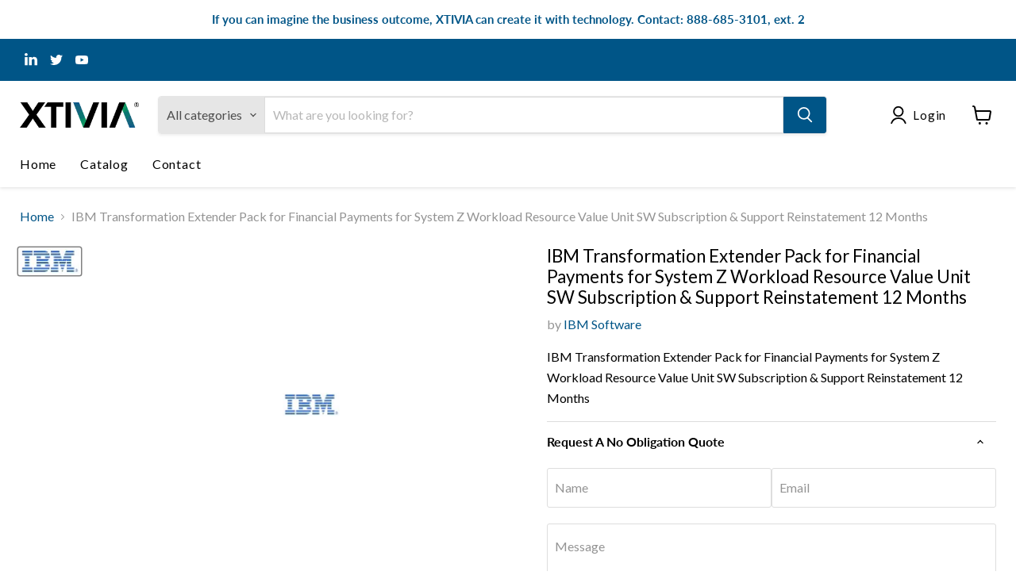

--- FILE ---
content_type: text/html; charset=utf-8
request_url: https://software.xtivia.com/products/ibm-transformation-extender-pack-for-financial-payments-for-system-z-workload-resource-value-unit-sw-subscription-support-reinstatement-12-months
body_size: 32166
content:
<!doctype html>
<html class="no-js no-touch" lang="en">
  <head> 
    <script src='//software.xtivia.com/cdn/shop/t/7/assets/easy_quote_sealapps.js?v=98344077847867873881695844116' defer='defer' ></script> 
    <script id='quote_product_variants' type='application/json'>
        [{"id":44502482878743,"title":"Default Title","option1":"Default Title","option2":null,"option3":null,"sku":"D20X2LL","requires_shipping":false,"taxable":true,"featured_image":null,"available":true,"name":"IBM Transformation Extender Pack for Financial Payments for System Z Workload Resource Value Unit SW Subscription \u0026 Support Reinstatement 12 Months","public_title":null,"options":["Default Title"],"price":58400,"weight":0,"compare_at_price":null,"inventory_management":null,"barcode":null,"requires_selling_plan":false,"selling_plan_allocations":[]}]
    </script>
    <script id='quote_product_selected_or_first_available_variant' type='application/json'>
        {"id":44502482878743,"title":"Default Title","option1":"Default Title","option2":null,"option3":null,"sku":"D20X2LL","requires_shipping":false,"taxable":true,"featured_image":null,"available":true,"name":"IBM Transformation Extender Pack for Financial Payments for System Z Workload Resource Value Unit SW Subscription \u0026 Support Reinstatement 12 Months","public_title":null,"options":["Default Title"],"price":58400,"weight":0,"compare_at_price":null,"inventory_management":null,"barcode":null,"requires_selling_plan":false,"selling_plan_allocations":[]}
    </script>
    <script id='quote_product_current_id' type='application/json'>
            8132418830615
    </script>
  <script>
    window.Store = window.Store || {};
    window.Store.id = 72221327639;
  </script>
    <meta charset="utf-8">
    <meta http-equiv="x-ua-compatible" content="IE=edge">

    <link rel="preconnect" href="https://cdn.shopify.com">
    <link rel="preconnect" href="https://fonts.shopifycdn.com">
    <link rel="preconnect" href="https://v.shopify.com">
    <link rel="preconnect" href="https://cdn.shopifycloud.com">

    <title>Transformation Ext Financial Paymnt — XTIVIA</title>

    
      <meta name="description" content="D20X2LL">
    

    
  <link rel="shortcut icon" href="//software.xtivia.com/cdn/shop/files/xtivia_square_circle_logo_32x32.jpg?v=1677695670" type="image/png">


    
      <link rel="canonical" href="https://software.xtivia.com/products/ibm-transformation-extender-pack-for-financial-payments-for-system-z-workload-resource-value-unit-sw-subscription-support-reinstatement-12-months" />
    

    <meta name="viewport" content="width=device-width">

    
    















<meta property="og:site_name" content="XTIVIA">
<meta property="og:url" content="https://software.xtivia.com/products/ibm-transformation-extender-pack-for-financial-payments-for-system-z-workload-resource-value-unit-sw-subscription-support-reinstatement-12-months">
<meta property="og:title" content="IBM Transformation Extender Pack for Financial Payments for System Z Workload Resource Value Unit SW Subscription &amp; Support Reinstatement 12 Months">
<meta property="og:type" content="website">
<meta property="og:description" content="D20X2LL">




    
    
    

    
    
    <meta
      property="og:image"
      content="https://software.xtivia.com/cdn/shop/products/IBM_logo_12dc6709-29e4-4b25-8b5e-5ecfa366489c_1542x630.jpg?v=1677197321"
    />
    <meta
      property="og:image:secure_url"
      content="https://software.xtivia.com/cdn/shop/products/IBM_logo_12dc6709-29e4-4b25-8b5e-5ecfa366489c_1542x630.jpg?v=1677197321"
    />
    <meta property="og:image:width" content="1542" />
    <meta property="og:image:height" content="630" />
    
    
    <meta property="og:image:alt" content="Social media image" />
  









  <meta name="twitter:site" content="@XTIVIA">








<meta name="twitter:title" content="Transformation Ext Financial Paymnt">
<meta name="twitter:description" content="D20X2LL">


    
    
    
      
      
      <meta name="twitter:card" content="summary_large_image">
    
    
    <meta
      property="twitter:image"
      content="https://software.xtivia.com/cdn/shop/products/IBM_logo_12dc6709-29e4-4b25-8b5e-5ecfa366489c_1200x600_crop_center.jpg?v=1677197321"
    />
    <meta property="twitter:image:width" content="1200" />
    <meta property="twitter:image:height" content="600" />
    
    
    <meta property="twitter:image:alt" content="Social media image" />
  



    <link rel="preload" href="//software.xtivia.com/cdn/fonts/lato/lato_n4.c3b93d431f0091c8be23185e15c9d1fee1e971c5.woff2" as="font" crossorigin="anonymous">
    <link rel="preload" as="style" href="//software.xtivia.com/cdn/shop/t/7/assets/theme.css?v=129989744371451999211759342697">

    <script>window.performance && window.performance.mark && window.performance.mark('shopify.content_for_header.start');</script><meta id="shopify-digital-wallet" name="shopify-digital-wallet" content="/72221327639/digital_wallets/dialog">
<link rel="alternate" type="application/json+oembed" href="https://software.xtivia.com/products/ibm-transformation-extender-pack-for-financial-payments-for-system-z-workload-resource-value-unit-sw-subscription-support-reinstatement-12-months.oembed">
<script async="async" src="/checkouts/internal/preloads.js?locale=en-US"></script>
<script id="shopify-features" type="application/json">{"accessToken":"7ee486cbfd8325ec96d16e287bd9e24d","betas":["rich-media-storefront-analytics"],"domain":"software.xtivia.com","predictiveSearch":true,"shopId":72221327639,"locale":"en"}</script>
<script>var Shopify = Shopify || {};
Shopify.shop = "a28b17-2.myshopify.com";
Shopify.locale = "en";
Shopify.currency = {"active":"USD","rate":"1.0"};
Shopify.country = "US";
Shopify.theme = {"name":"Updated copy of Empire","id":153906446615,"schema_name":"Empire","schema_version":"9.1.1","theme_store_id":838,"role":"main"};
Shopify.theme.handle = "null";
Shopify.theme.style = {"id":null,"handle":null};
Shopify.cdnHost = "software.xtivia.com/cdn";
Shopify.routes = Shopify.routes || {};
Shopify.routes.root = "/";</script>
<script type="module">!function(o){(o.Shopify=o.Shopify||{}).modules=!0}(window);</script>
<script>!function(o){function n(){var o=[];function n(){o.push(Array.prototype.slice.apply(arguments))}return n.q=o,n}var t=o.Shopify=o.Shopify||{};t.loadFeatures=n(),t.autoloadFeatures=n()}(window);</script>
<script id="shop-js-analytics" type="application/json">{"pageType":"product"}</script>
<script defer="defer" async type="module" src="//software.xtivia.com/cdn/shopifycloud/shop-js/modules/v2/client.init-shop-cart-sync_BdyHc3Nr.en.esm.js"></script>
<script defer="defer" async type="module" src="//software.xtivia.com/cdn/shopifycloud/shop-js/modules/v2/chunk.common_Daul8nwZ.esm.js"></script>
<script type="module">
  await import("//software.xtivia.com/cdn/shopifycloud/shop-js/modules/v2/client.init-shop-cart-sync_BdyHc3Nr.en.esm.js");
await import("//software.xtivia.com/cdn/shopifycloud/shop-js/modules/v2/chunk.common_Daul8nwZ.esm.js");

  window.Shopify.SignInWithShop?.initShopCartSync?.({"fedCMEnabled":true,"windoidEnabled":true});

</script>
<script id="__st">var __st={"a":72221327639,"offset":-18000,"reqid":"3e10cb20-fd04-47d2-a82d-baf33a3d8640-1769001255","pageurl":"software.xtivia.com\/products\/ibm-transformation-extender-pack-for-financial-payments-for-system-z-workload-resource-value-unit-sw-subscription-support-reinstatement-12-months","u":"ec5424ae0e0c","p":"product","rtyp":"product","rid":8132418830615};</script>
<script>window.ShopifyPaypalV4VisibilityTracking = true;</script>
<script id="captcha-bootstrap">!function(){'use strict';const t='contact',e='account',n='new_comment',o=[[t,t],['blogs',n],['comments',n],[t,'customer']],c=[[e,'customer_login'],[e,'guest_login'],[e,'recover_customer_password'],[e,'create_customer']],r=t=>t.map((([t,e])=>`form[action*='/${t}']:not([data-nocaptcha='true']) input[name='form_type'][value='${e}']`)).join(','),a=t=>()=>t?[...document.querySelectorAll(t)].map((t=>t.form)):[];function s(){const t=[...o],e=r(t);return a(e)}const i='password',u='form_key',d=['recaptcha-v3-token','g-recaptcha-response','h-captcha-response',i],f=()=>{try{return window.sessionStorage}catch{return}},m='__shopify_v',_=t=>t.elements[u];function p(t,e,n=!1){try{const o=window.sessionStorage,c=JSON.parse(o.getItem(e)),{data:r}=function(t){const{data:e,action:n}=t;return t[m]||n?{data:e,action:n}:{data:t,action:n}}(c);for(const[e,n]of Object.entries(r))t.elements[e]&&(t.elements[e].value=n);n&&o.removeItem(e)}catch(o){console.error('form repopulation failed',{error:o})}}const l='form_type',E='cptcha';function T(t){t.dataset[E]=!0}const w=window,h=w.document,L='Shopify',v='ce_forms',y='captcha';let A=!1;((t,e)=>{const n=(g='f06e6c50-85a8-45c8-87d0-21a2b65856fe',I='https://cdn.shopify.com/shopifycloud/storefront-forms-hcaptcha/ce_storefront_forms_captcha_hcaptcha.v1.5.2.iife.js',D={infoText:'Protected by hCaptcha',privacyText:'Privacy',termsText:'Terms'},(t,e,n)=>{const o=w[L][v],c=o.bindForm;if(c)return c(t,g,e,D).then(n);var r;o.q.push([[t,g,e,D],n]),r=I,A||(h.body.append(Object.assign(h.createElement('script'),{id:'captcha-provider',async:!0,src:r})),A=!0)});var g,I,D;w[L]=w[L]||{},w[L][v]=w[L][v]||{},w[L][v].q=[],w[L][y]=w[L][y]||{},w[L][y].protect=function(t,e){n(t,void 0,e),T(t)},Object.freeze(w[L][y]),function(t,e,n,w,h,L){const[v,y,A,g]=function(t,e,n){const i=e?o:[],u=t?c:[],d=[...i,...u],f=r(d),m=r(i),_=r(d.filter((([t,e])=>n.includes(e))));return[a(f),a(m),a(_),s()]}(w,h,L),I=t=>{const e=t.target;return e instanceof HTMLFormElement?e:e&&e.form},D=t=>v().includes(t);t.addEventListener('submit',(t=>{const e=I(t);if(!e)return;const n=D(e)&&!e.dataset.hcaptchaBound&&!e.dataset.recaptchaBound,o=_(e),c=g().includes(e)&&(!o||!o.value);(n||c)&&t.preventDefault(),c&&!n&&(function(t){try{if(!f())return;!function(t){const e=f();if(!e)return;const n=_(t);if(!n)return;const o=n.value;o&&e.removeItem(o)}(t);const e=Array.from(Array(32),(()=>Math.random().toString(36)[2])).join('');!function(t,e){_(t)||t.append(Object.assign(document.createElement('input'),{type:'hidden',name:u})),t.elements[u].value=e}(t,e),function(t,e){const n=f();if(!n)return;const o=[...t.querySelectorAll(`input[type='${i}']`)].map((({name:t})=>t)),c=[...d,...o],r={};for(const[a,s]of new FormData(t).entries())c.includes(a)||(r[a]=s);n.setItem(e,JSON.stringify({[m]:1,action:t.action,data:r}))}(t,e)}catch(e){console.error('failed to persist form',e)}}(e),e.submit())}));const S=(t,e)=>{t&&!t.dataset[E]&&(n(t,e.some((e=>e===t))),T(t))};for(const o of['focusin','change'])t.addEventListener(o,(t=>{const e=I(t);D(e)&&S(e,y())}));const B=e.get('form_key'),M=e.get(l),P=B&&M;t.addEventListener('DOMContentLoaded',(()=>{const t=y();if(P)for(const e of t)e.elements[l].value===M&&p(e,B);[...new Set([...A(),...v().filter((t=>'true'===t.dataset.shopifyCaptcha))])].forEach((e=>S(e,t)))}))}(h,new URLSearchParams(w.location.search),n,t,e,['guest_login'])})(!0,!0)}();</script>
<script integrity="sha256-4kQ18oKyAcykRKYeNunJcIwy7WH5gtpwJnB7kiuLZ1E=" data-source-attribution="shopify.loadfeatures" defer="defer" src="//software.xtivia.com/cdn/shopifycloud/storefront/assets/storefront/load_feature-a0a9edcb.js" crossorigin="anonymous"></script>
<script data-source-attribution="shopify.dynamic_checkout.dynamic.init">var Shopify=Shopify||{};Shopify.PaymentButton=Shopify.PaymentButton||{isStorefrontPortableWallets:!0,init:function(){window.Shopify.PaymentButton.init=function(){};var t=document.createElement("script");t.src="https://software.xtivia.com/cdn/shopifycloud/portable-wallets/latest/portable-wallets.en.js",t.type="module",document.head.appendChild(t)}};
</script>
<script data-source-attribution="shopify.dynamic_checkout.buyer_consent">
  function portableWalletsHideBuyerConsent(e){var t=document.getElementById("shopify-buyer-consent"),n=document.getElementById("shopify-subscription-policy-button");t&&n&&(t.classList.add("hidden"),t.setAttribute("aria-hidden","true"),n.removeEventListener("click",e))}function portableWalletsShowBuyerConsent(e){var t=document.getElementById("shopify-buyer-consent"),n=document.getElementById("shopify-subscription-policy-button");t&&n&&(t.classList.remove("hidden"),t.removeAttribute("aria-hidden"),n.addEventListener("click",e))}window.Shopify?.PaymentButton&&(window.Shopify.PaymentButton.hideBuyerConsent=portableWalletsHideBuyerConsent,window.Shopify.PaymentButton.showBuyerConsent=portableWalletsShowBuyerConsent);
</script>
<script data-source-attribution="shopify.dynamic_checkout.cart.bootstrap">document.addEventListener("DOMContentLoaded",(function(){function t(){return document.querySelector("shopify-accelerated-checkout-cart, shopify-accelerated-checkout")}if(t())Shopify.PaymentButton.init();else{new MutationObserver((function(e,n){t()&&(Shopify.PaymentButton.init(),n.disconnect())})).observe(document.body,{childList:!0,subtree:!0})}}));
</script>

<script>window.performance && window.performance.mark && window.performance.mark('shopify.content_for_header.end');</script>

    <link href="//software.xtivia.com/cdn/shop/t/7/assets/theme.css?v=129989744371451999211759342697" rel="stylesheet" type="text/css" media="all" />

    
    <script>
      window.Theme = window.Theme || {};
      window.Theme.version = '9.1.1';
      window.Theme.name = 'Empire';
      window.Theme.routes = {
        "root_url": "/",
        "account_url": "/account",
        "account_login_url": "https://shopify.com/72221327639/account?locale=en&region_country=US",
        "account_logout_url": "/account/logout",
        "account_register_url": "https://shopify.com/72221327639/account?locale=en",
        "account_addresses_url": "/account/addresses",
        "collections_url": "/collections",
        "all_products_collection_url": "/collections/all",
        "search_url": "/search",
        "predictive_search_url": "/search/suggest",
        "cart_url": "/cart",
        "cart_add_url": "/cart/add",
        "cart_change_url": "/cart/change",
        "cart_clear_url": "/cart/clear",
        "product_recommendations_url": "/recommendations/products",
      };
    </script>
    

  <!-- BEGIN app block: shopify://apps/boostpop-popups-banners/blocks/app-embed/8b4a8c56-21b5-437e-95f9-cd5dc65ceb49 --><script>
    // Create app element in main document for widget to render to
    function createAppElement() {
        var appDiv = document.createElement('div');
        appDiv.id = 'boost-pop-container';
        appDiv.style = 'display: block !important';

        document.body.appendChild(appDiv);
    }

    // Load widget script and move to Shadow DOM after load
    function loadWidgetScript() {
        var script = document.createElement('script');

        script.src = 'https://cdn.shopify.com/extensions/019bc7a2-55ac-7a12-89a5-64876df14eba/boost-pop-up-21/assets/ap.min.js';
        script.async = true;

        document.head.appendChild(script);
    }

    function initializeApp() {
        createAppElement();
        loadWidgetScript();
    }

    // Execute immediately if DOM is already loaded, otherwise wait for DOMContentLoaded
    if (document.readyState === 'loading') {
        document.addEventListener('DOMContentLoaded', initializeApp);
    } else {
        initializeApp();
    }
</script>

<script src="https://cdn.shopify.com/extensions/019bc7a2-55ac-7a12-89a5-64876df14eba/boost-pop-up-21/assets/polyfill.min.js" async></script>
<script src="https://cdn.shopify.com/extensions/019bc7a2-55ac-7a12-89a5-64876df14eba/boost-pop-up-21/assets/maska.js" async></script>

<script>
    // Function to make IE9+ support forEach:
    if (window.NodeList && !NodeList.prototype.forEach) {
        NodeList.prototype.forEach = Array.prototype.forEach;
    }
</script>

<!-- END app block --><script src="https://cdn.shopify.com/extensions/019bc7a2-55ac-7a12-89a5-64876df14eba/boost-pop-up-21/assets/ab.min.js" type="text/javascript" defer="defer"></script>
<link href="https://cdn.shopify.com/extensions/019bc7a2-55ac-7a12-89a5-64876df14eba/boost-pop-up-21/assets/ab.min.css" rel="stylesheet" type="text/css" media="all">
<link href="https://monorail-edge.shopifysvc.com" rel="dns-prefetch">
<script>(function(){if ("sendBeacon" in navigator && "performance" in window) {try {var session_token_from_headers = performance.getEntriesByType('navigation')[0].serverTiming.find(x => x.name == '_s').description;} catch {var session_token_from_headers = undefined;}var session_cookie_matches = document.cookie.match(/_shopify_s=([^;]*)/);var session_token_from_cookie = session_cookie_matches && session_cookie_matches.length === 2 ? session_cookie_matches[1] : "";var session_token = session_token_from_headers || session_token_from_cookie || "";function handle_abandonment_event(e) {var entries = performance.getEntries().filter(function(entry) {return /monorail-edge.shopifysvc.com/.test(entry.name);});if (!window.abandonment_tracked && entries.length === 0) {window.abandonment_tracked = true;var currentMs = Date.now();var navigation_start = performance.timing.navigationStart;var payload = {shop_id: 72221327639,url: window.location.href,navigation_start,duration: currentMs - navigation_start,session_token,page_type: "product"};window.navigator.sendBeacon("https://monorail-edge.shopifysvc.com/v1/produce", JSON.stringify({schema_id: "online_store_buyer_site_abandonment/1.1",payload: payload,metadata: {event_created_at_ms: currentMs,event_sent_at_ms: currentMs}}));}}window.addEventListener('pagehide', handle_abandonment_event);}}());</script>
<script id="web-pixels-manager-setup">(function e(e,d,r,n,o){if(void 0===o&&(o={}),!Boolean(null===(a=null===(i=window.Shopify)||void 0===i?void 0:i.analytics)||void 0===a?void 0:a.replayQueue)){var i,a;window.Shopify=window.Shopify||{};var t=window.Shopify;t.analytics=t.analytics||{};var s=t.analytics;s.replayQueue=[],s.publish=function(e,d,r){return s.replayQueue.push([e,d,r]),!0};try{self.performance.mark("wpm:start")}catch(e){}var l=function(){var e={modern:/Edge?\/(1{2}[4-9]|1[2-9]\d|[2-9]\d{2}|\d{4,})\.\d+(\.\d+|)|Firefox\/(1{2}[4-9]|1[2-9]\d|[2-9]\d{2}|\d{4,})\.\d+(\.\d+|)|Chrom(ium|e)\/(9{2}|\d{3,})\.\d+(\.\d+|)|(Maci|X1{2}).+ Version\/(15\.\d+|(1[6-9]|[2-9]\d|\d{3,})\.\d+)([,.]\d+|)( \(\w+\)|)( Mobile\/\w+|) Safari\/|Chrome.+OPR\/(9{2}|\d{3,})\.\d+\.\d+|(CPU[ +]OS|iPhone[ +]OS|CPU[ +]iPhone|CPU IPhone OS|CPU iPad OS)[ +]+(15[._]\d+|(1[6-9]|[2-9]\d|\d{3,})[._]\d+)([._]\d+|)|Android:?[ /-](13[3-9]|1[4-9]\d|[2-9]\d{2}|\d{4,})(\.\d+|)(\.\d+|)|Android.+Firefox\/(13[5-9]|1[4-9]\d|[2-9]\d{2}|\d{4,})\.\d+(\.\d+|)|Android.+Chrom(ium|e)\/(13[3-9]|1[4-9]\d|[2-9]\d{2}|\d{4,})\.\d+(\.\d+|)|SamsungBrowser\/([2-9]\d|\d{3,})\.\d+/,legacy:/Edge?\/(1[6-9]|[2-9]\d|\d{3,})\.\d+(\.\d+|)|Firefox\/(5[4-9]|[6-9]\d|\d{3,})\.\d+(\.\d+|)|Chrom(ium|e)\/(5[1-9]|[6-9]\d|\d{3,})\.\d+(\.\d+|)([\d.]+$|.*Safari\/(?![\d.]+ Edge\/[\d.]+$))|(Maci|X1{2}).+ Version\/(10\.\d+|(1[1-9]|[2-9]\d|\d{3,})\.\d+)([,.]\d+|)( \(\w+\)|)( Mobile\/\w+|) Safari\/|Chrome.+OPR\/(3[89]|[4-9]\d|\d{3,})\.\d+\.\d+|(CPU[ +]OS|iPhone[ +]OS|CPU[ +]iPhone|CPU IPhone OS|CPU iPad OS)[ +]+(10[._]\d+|(1[1-9]|[2-9]\d|\d{3,})[._]\d+)([._]\d+|)|Android:?[ /-](13[3-9]|1[4-9]\d|[2-9]\d{2}|\d{4,})(\.\d+|)(\.\d+|)|Mobile Safari.+OPR\/([89]\d|\d{3,})\.\d+\.\d+|Android.+Firefox\/(13[5-9]|1[4-9]\d|[2-9]\d{2}|\d{4,})\.\d+(\.\d+|)|Android.+Chrom(ium|e)\/(13[3-9]|1[4-9]\d|[2-9]\d{2}|\d{4,})\.\d+(\.\d+|)|Android.+(UC? ?Browser|UCWEB|U3)[ /]?(15\.([5-9]|\d{2,})|(1[6-9]|[2-9]\d|\d{3,})\.\d+)\.\d+|SamsungBrowser\/(5\.\d+|([6-9]|\d{2,})\.\d+)|Android.+MQ{2}Browser\/(14(\.(9|\d{2,})|)|(1[5-9]|[2-9]\d|\d{3,})(\.\d+|))(\.\d+|)|K[Aa][Ii]OS\/(3\.\d+|([4-9]|\d{2,})\.\d+)(\.\d+|)/},d=e.modern,r=e.legacy,n=navigator.userAgent;return n.match(d)?"modern":n.match(r)?"legacy":"unknown"}(),u="modern"===l?"modern":"legacy",c=(null!=n?n:{modern:"",legacy:""})[u],f=function(e){return[e.baseUrl,"/wpm","/b",e.hashVersion,"modern"===e.buildTarget?"m":"l",".js"].join("")}({baseUrl:d,hashVersion:r,buildTarget:u}),m=function(e){var d=e.version,r=e.bundleTarget,n=e.surface,o=e.pageUrl,i=e.monorailEndpoint;return{emit:function(e){var a=e.status,t=e.errorMsg,s=(new Date).getTime(),l=JSON.stringify({metadata:{event_sent_at_ms:s},events:[{schema_id:"web_pixels_manager_load/3.1",payload:{version:d,bundle_target:r,page_url:o,status:a,surface:n,error_msg:t},metadata:{event_created_at_ms:s}}]});if(!i)return console&&console.warn&&console.warn("[Web Pixels Manager] No Monorail endpoint provided, skipping logging."),!1;try{return self.navigator.sendBeacon.bind(self.navigator)(i,l)}catch(e){}var u=new XMLHttpRequest;try{return u.open("POST",i,!0),u.setRequestHeader("Content-Type","text/plain"),u.send(l),!0}catch(e){return console&&console.warn&&console.warn("[Web Pixels Manager] Got an unhandled error while logging to Monorail."),!1}}}}({version:r,bundleTarget:l,surface:e.surface,pageUrl:self.location.href,monorailEndpoint:e.monorailEndpoint});try{o.browserTarget=l,function(e){var d=e.src,r=e.async,n=void 0===r||r,o=e.onload,i=e.onerror,a=e.sri,t=e.scriptDataAttributes,s=void 0===t?{}:t,l=document.createElement("script"),u=document.querySelector("head"),c=document.querySelector("body");if(l.async=n,l.src=d,a&&(l.integrity=a,l.crossOrigin="anonymous"),s)for(var f in s)if(Object.prototype.hasOwnProperty.call(s,f))try{l.dataset[f]=s[f]}catch(e){}if(o&&l.addEventListener("load",o),i&&l.addEventListener("error",i),u)u.appendChild(l);else{if(!c)throw new Error("Did not find a head or body element to append the script");c.appendChild(l)}}({src:f,async:!0,onload:function(){if(!function(){var e,d;return Boolean(null===(d=null===(e=window.Shopify)||void 0===e?void 0:e.analytics)||void 0===d?void 0:d.initialized)}()){var d=window.webPixelsManager.init(e)||void 0;if(d){var r=window.Shopify.analytics;r.replayQueue.forEach((function(e){var r=e[0],n=e[1],o=e[2];d.publishCustomEvent(r,n,o)})),r.replayQueue=[],r.publish=d.publishCustomEvent,r.visitor=d.visitor,r.initialized=!0}}},onerror:function(){return m.emit({status:"failed",errorMsg:"".concat(f," has failed to load")})},sri:function(e){var d=/^sha384-[A-Za-z0-9+/=]+$/;return"string"==typeof e&&d.test(e)}(c)?c:"",scriptDataAttributes:o}),m.emit({status:"loading"})}catch(e){m.emit({status:"failed",errorMsg:(null==e?void 0:e.message)||"Unknown error"})}}})({shopId: 72221327639,storefrontBaseUrl: "https://software.xtivia.com",extensionsBaseUrl: "https://extensions.shopifycdn.com/cdn/shopifycloud/web-pixels-manager",monorailEndpoint: "https://monorail-edge.shopifysvc.com/unstable/produce_batch",surface: "storefront-renderer",enabledBetaFlags: ["2dca8a86"],webPixelsConfigList: [{"id":"780534039","configuration":"{\"config\":\"{\\\"pixel_id\\\":\\\"G-D37JRM7YPL\\\",\\\"gtag_events\\\":[{\\\"type\\\":\\\"purchase\\\",\\\"action_label\\\":\\\"G-D37JRM7YPL\\\"},{\\\"type\\\":\\\"page_view\\\",\\\"action_label\\\":\\\"G-D37JRM7YPL\\\"},{\\\"type\\\":\\\"view_item\\\",\\\"action_label\\\":\\\"G-D37JRM7YPL\\\"},{\\\"type\\\":\\\"search\\\",\\\"action_label\\\":\\\"G-D37JRM7YPL\\\"},{\\\"type\\\":\\\"add_to_cart\\\",\\\"action_label\\\":\\\"G-D37JRM7YPL\\\"},{\\\"type\\\":\\\"begin_checkout\\\",\\\"action_label\\\":\\\"G-D37JRM7YPL\\\"},{\\\"type\\\":\\\"add_payment_info\\\",\\\"action_label\\\":\\\"G-D37JRM7YPL\\\"}],\\\"enable_monitoring_mode\\\":false}\"}","eventPayloadVersion":"v1","runtimeContext":"OPEN","scriptVersion":"b2a88bafab3e21179ed38636efcd8a93","type":"APP","apiClientId":1780363,"privacyPurposes":[],"dataSharingAdjustments":{"protectedCustomerApprovalScopes":["read_customer_address","read_customer_email","read_customer_name","read_customer_personal_data","read_customer_phone"]}},{"id":"shopify-app-pixel","configuration":"{}","eventPayloadVersion":"v1","runtimeContext":"STRICT","scriptVersion":"0450","apiClientId":"shopify-pixel","type":"APP","privacyPurposes":["ANALYTICS","MARKETING"]},{"id":"shopify-custom-pixel","eventPayloadVersion":"v1","runtimeContext":"LAX","scriptVersion":"0450","apiClientId":"shopify-pixel","type":"CUSTOM","privacyPurposes":["ANALYTICS","MARKETING"]}],isMerchantRequest: false,initData: {"shop":{"name":"XTIVIA","paymentSettings":{"currencyCode":"USD"},"myshopifyDomain":"a28b17-2.myshopify.com","countryCode":"US","storefrontUrl":"https:\/\/software.xtivia.com"},"customer":null,"cart":null,"checkout":null,"productVariants":[{"price":{"amount":584.0,"currencyCode":"USD"},"product":{"title":"IBM Transformation Extender Pack for Financial Payments for System Z Workload Resource Value Unit SW Subscription \u0026 Support Reinstatement 12 Months","vendor":"IBM Software","id":"8132418830615","untranslatedTitle":"IBM Transformation Extender Pack for Financial Payments for System Z Workload Resource Value Unit SW Subscription \u0026 Support Reinstatement 12 Months","url":"\/products\/ibm-transformation-extender-pack-for-financial-payments-for-system-z-workload-resource-value-unit-sw-subscription-support-reinstatement-12-months","type":"Automation \u0026 Integration"},"id":"44502482878743","image":{"src":"\/\/software.xtivia.com\/cdn\/shop\/products\/IBM_logo_12dc6709-29e4-4b25-8b5e-5ecfa366489c.jpg?v=1677197321"},"sku":"D20X2LL","title":"Default Title","untranslatedTitle":"Default Title"}],"purchasingCompany":null},},"https://software.xtivia.com/cdn","fcfee988w5aeb613cpc8e4bc33m6693e112",{"modern":"","legacy":""},{"shopId":"72221327639","storefrontBaseUrl":"https:\/\/software.xtivia.com","extensionBaseUrl":"https:\/\/extensions.shopifycdn.com\/cdn\/shopifycloud\/web-pixels-manager","surface":"storefront-renderer","enabledBetaFlags":"[\"2dca8a86\"]","isMerchantRequest":"false","hashVersion":"fcfee988w5aeb613cpc8e4bc33m6693e112","publish":"custom","events":"[[\"page_viewed\",{}],[\"product_viewed\",{\"productVariant\":{\"price\":{\"amount\":584.0,\"currencyCode\":\"USD\"},\"product\":{\"title\":\"IBM Transformation Extender Pack for Financial Payments for System Z Workload Resource Value Unit SW Subscription \u0026 Support Reinstatement 12 Months\",\"vendor\":\"IBM Software\",\"id\":\"8132418830615\",\"untranslatedTitle\":\"IBM Transformation Extender Pack for Financial Payments for System Z Workload Resource Value Unit SW Subscription \u0026 Support Reinstatement 12 Months\",\"url\":\"\/products\/ibm-transformation-extender-pack-for-financial-payments-for-system-z-workload-resource-value-unit-sw-subscription-support-reinstatement-12-months\",\"type\":\"Automation \u0026 Integration\"},\"id\":\"44502482878743\",\"image\":{\"src\":\"\/\/software.xtivia.com\/cdn\/shop\/products\/IBM_logo_12dc6709-29e4-4b25-8b5e-5ecfa366489c.jpg?v=1677197321\"},\"sku\":\"D20X2LL\",\"title\":\"Default Title\",\"untranslatedTitle\":\"Default Title\"}}]]"});</script><script>
  window.ShopifyAnalytics = window.ShopifyAnalytics || {};
  window.ShopifyAnalytics.meta = window.ShopifyAnalytics.meta || {};
  window.ShopifyAnalytics.meta.currency = 'USD';
  var meta = {"product":{"id":8132418830615,"gid":"gid:\/\/shopify\/Product\/8132418830615","vendor":"IBM Software","type":"Automation \u0026 Integration","handle":"ibm-transformation-extender-pack-for-financial-payments-for-system-z-workload-resource-value-unit-sw-subscription-support-reinstatement-12-months","variants":[{"id":44502482878743,"price":58400,"name":"IBM Transformation Extender Pack for Financial Payments for System Z Workload Resource Value Unit SW Subscription \u0026 Support Reinstatement 12 Months","public_title":null,"sku":"D20X2LL"}],"remote":false},"page":{"pageType":"product","resourceType":"product","resourceId":8132418830615,"requestId":"3e10cb20-fd04-47d2-a82d-baf33a3d8640-1769001255"}};
  for (var attr in meta) {
    window.ShopifyAnalytics.meta[attr] = meta[attr];
  }
</script>
<script class="analytics">
  (function () {
    var customDocumentWrite = function(content) {
      var jquery = null;

      if (window.jQuery) {
        jquery = window.jQuery;
      } else if (window.Checkout && window.Checkout.$) {
        jquery = window.Checkout.$;
      }

      if (jquery) {
        jquery('body').append(content);
      }
    };

    var hasLoggedConversion = function(token) {
      if (token) {
        return document.cookie.indexOf('loggedConversion=' + token) !== -1;
      }
      return false;
    }

    var setCookieIfConversion = function(token) {
      if (token) {
        var twoMonthsFromNow = new Date(Date.now());
        twoMonthsFromNow.setMonth(twoMonthsFromNow.getMonth() + 2);

        document.cookie = 'loggedConversion=' + token + '; expires=' + twoMonthsFromNow;
      }
    }

    var trekkie = window.ShopifyAnalytics.lib = window.trekkie = window.trekkie || [];
    if (trekkie.integrations) {
      return;
    }
    trekkie.methods = [
      'identify',
      'page',
      'ready',
      'track',
      'trackForm',
      'trackLink'
    ];
    trekkie.factory = function(method) {
      return function() {
        var args = Array.prototype.slice.call(arguments);
        args.unshift(method);
        trekkie.push(args);
        return trekkie;
      };
    };
    for (var i = 0; i < trekkie.methods.length; i++) {
      var key = trekkie.methods[i];
      trekkie[key] = trekkie.factory(key);
    }
    trekkie.load = function(config) {
      trekkie.config = config || {};
      trekkie.config.initialDocumentCookie = document.cookie;
      var first = document.getElementsByTagName('script')[0];
      var script = document.createElement('script');
      script.type = 'text/javascript';
      script.onerror = function(e) {
        var scriptFallback = document.createElement('script');
        scriptFallback.type = 'text/javascript';
        scriptFallback.onerror = function(error) {
                var Monorail = {
      produce: function produce(monorailDomain, schemaId, payload) {
        var currentMs = new Date().getTime();
        var event = {
          schema_id: schemaId,
          payload: payload,
          metadata: {
            event_created_at_ms: currentMs,
            event_sent_at_ms: currentMs
          }
        };
        return Monorail.sendRequest("https://" + monorailDomain + "/v1/produce", JSON.stringify(event));
      },
      sendRequest: function sendRequest(endpointUrl, payload) {
        // Try the sendBeacon API
        if (window && window.navigator && typeof window.navigator.sendBeacon === 'function' && typeof window.Blob === 'function' && !Monorail.isIos12()) {
          var blobData = new window.Blob([payload], {
            type: 'text/plain'
          });

          if (window.navigator.sendBeacon(endpointUrl, blobData)) {
            return true;
          } // sendBeacon was not successful

        } // XHR beacon

        var xhr = new XMLHttpRequest();

        try {
          xhr.open('POST', endpointUrl);
          xhr.setRequestHeader('Content-Type', 'text/plain');
          xhr.send(payload);
        } catch (e) {
          console.log(e);
        }

        return false;
      },
      isIos12: function isIos12() {
        return window.navigator.userAgent.lastIndexOf('iPhone; CPU iPhone OS 12_') !== -1 || window.navigator.userAgent.lastIndexOf('iPad; CPU OS 12_') !== -1;
      }
    };
    Monorail.produce('monorail-edge.shopifysvc.com',
      'trekkie_storefront_load_errors/1.1',
      {shop_id: 72221327639,
      theme_id: 153906446615,
      app_name: "storefront",
      context_url: window.location.href,
      source_url: "//software.xtivia.com/cdn/s/trekkie.storefront.cd680fe47e6c39ca5d5df5f0a32d569bc48c0f27.min.js"});

        };
        scriptFallback.async = true;
        scriptFallback.src = '//software.xtivia.com/cdn/s/trekkie.storefront.cd680fe47e6c39ca5d5df5f0a32d569bc48c0f27.min.js';
        first.parentNode.insertBefore(scriptFallback, first);
      };
      script.async = true;
      script.src = '//software.xtivia.com/cdn/s/trekkie.storefront.cd680fe47e6c39ca5d5df5f0a32d569bc48c0f27.min.js';
      first.parentNode.insertBefore(script, first);
    };
    trekkie.load(
      {"Trekkie":{"appName":"storefront","development":false,"defaultAttributes":{"shopId":72221327639,"isMerchantRequest":null,"themeId":153906446615,"themeCityHash":"483450911235971041","contentLanguage":"en","currency":"USD","eventMetadataId":"bdca9922-bfbb-49d5-8915-18fc476cc486"},"isServerSideCookieWritingEnabled":true,"monorailRegion":"shop_domain","enabledBetaFlags":["65f19447"]},"Session Attribution":{},"S2S":{"facebookCapiEnabled":false,"source":"trekkie-storefront-renderer","apiClientId":580111}}
    );

    var loaded = false;
    trekkie.ready(function() {
      if (loaded) return;
      loaded = true;

      window.ShopifyAnalytics.lib = window.trekkie;

      var originalDocumentWrite = document.write;
      document.write = customDocumentWrite;
      try { window.ShopifyAnalytics.merchantGoogleAnalytics.call(this); } catch(error) {};
      document.write = originalDocumentWrite;

      window.ShopifyAnalytics.lib.page(null,{"pageType":"product","resourceType":"product","resourceId":8132418830615,"requestId":"3e10cb20-fd04-47d2-a82d-baf33a3d8640-1769001255","shopifyEmitted":true});

      var match = window.location.pathname.match(/checkouts\/(.+)\/(thank_you|post_purchase)/)
      var token = match? match[1]: undefined;
      if (!hasLoggedConversion(token)) {
        setCookieIfConversion(token);
        window.ShopifyAnalytics.lib.track("Viewed Product",{"currency":"USD","variantId":44502482878743,"productId":8132418830615,"productGid":"gid:\/\/shopify\/Product\/8132418830615","name":"IBM Transformation Extender Pack for Financial Payments for System Z Workload Resource Value Unit SW Subscription \u0026 Support Reinstatement 12 Months","price":"584.00","sku":"D20X2LL","brand":"IBM Software","variant":null,"category":"Automation \u0026 Integration","nonInteraction":true,"remote":false},undefined,undefined,{"shopifyEmitted":true});
      window.ShopifyAnalytics.lib.track("monorail:\/\/trekkie_storefront_viewed_product\/1.1",{"currency":"USD","variantId":44502482878743,"productId":8132418830615,"productGid":"gid:\/\/shopify\/Product\/8132418830615","name":"IBM Transformation Extender Pack for Financial Payments for System Z Workload Resource Value Unit SW Subscription \u0026 Support Reinstatement 12 Months","price":"584.00","sku":"D20X2LL","brand":"IBM Software","variant":null,"category":"Automation \u0026 Integration","nonInteraction":true,"remote":false,"referer":"https:\/\/software.xtivia.com\/products\/ibm-transformation-extender-pack-for-financial-payments-for-system-z-workload-resource-value-unit-sw-subscription-support-reinstatement-12-months"});
      }
    });


        var eventsListenerScript = document.createElement('script');
        eventsListenerScript.async = true;
        eventsListenerScript.src = "//software.xtivia.com/cdn/shopifycloud/storefront/assets/shop_events_listener-3da45d37.js";
        document.getElementsByTagName('head')[0].appendChild(eventsListenerScript);

})();</script>
<script
  defer
  src="https://software.xtivia.com/cdn/shopifycloud/perf-kit/shopify-perf-kit-3.0.4.min.js"
  data-application="storefront-renderer"
  data-shop-id="72221327639"
  data-render-region="gcp-us-central1"
  data-page-type="product"
  data-theme-instance-id="153906446615"
  data-theme-name="Empire"
  data-theme-version="9.1.1"
  data-monorail-region="shop_domain"
  data-resource-timing-sampling-rate="10"
  data-shs="true"
  data-shs-beacon="true"
  data-shs-export-with-fetch="true"
  data-shs-logs-sample-rate="1"
  data-shs-beacon-endpoint="https://software.xtivia.com/api/collect"
></script>
</head>

  <body class="template-product" data-instant-allow-query-string >
    <script>
      document.documentElement.className=document.documentElement.className.replace(/\bno-js\b/,'js');
      if(window.Shopify&&window.Shopify.designMode)document.documentElement.className+=' in-theme-editor';
      if(('ontouchstart' in window)||window.DocumentTouch&&document instanceof DocumentTouch)document.documentElement.className=document.documentElement.className.replace(/\bno-touch\b/,'has-touch');
    </script>

    
    <svg
      class="icon-star-reference"
      aria-hidden="true"
      focusable="false"
      role="presentation"
      xmlns="http://www.w3.org/2000/svg" width="20" height="20" viewBox="3 3 17 17" fill="none"
    >
      <symbol id="icon-star">
        <rect class="icon-star-background" width="20" height="20" fill="currentColor"/>
        <path d="M10 3L12.163 7.60778L17 8.35121L13.5 11.9359L14.326 17L10 14.6078L5.674 17L6.5 11.9359L3 8.35121L7.837 7.60778L10 3Z" stroke="currentColor" stroke-width="2" stroke-linecap="round" stroke-linejoin="round" fill="none"/>
      </symbol>
      <clipPath id="icon-star-clip">
        <path d="M10 3L12.163 7.60778L17 8.35121L13.5 11.9359L14.326 17L10 14.6078L5.674 17L6.5 11.9359L3 8.35121L7.837 7.60778L10 3Z" stroke="currentColor" stroke-width="2" stroke-linecap="round" stroke-linejoin="round"/>
      </clipPath>
    </svg>
    


    <a class="skip-to-main" href="#site-main">Skip to content</a>

    <!-- BEGIN sections: header-group -->
<div id="shopify-section-sections--19799668031767__announcement-bar" class="shopify-section shopify-section-group-header-group site-announcement"><script
  type="application/json"
  data-section-id="sections--19799668031767__announcement-bar"
  data-section-type="static-announcement">
</script>









  
    <div
      class="
        announcement-bar
        
      "
      style="
        color: #005587;
        background: #ffffff;
      "
      data-announcement-bar
    >
      

      
        <div class="announcement-bar-text">
          If you can imagine the business outcome, XTIVIA can create it with technology. Contact: 888-685-3101, ext. 2
        </div>
      

      <div class="announcement-bar-text-mobile">
        
          If you can imagine the business outcome, XTIVIA can create it with technology. Contact: 888-685-3101, ext. 2
        
      </div>
    </div>
  


</div><div id="shopify-section-sections--19799668031767__utility-bar" class="shopify-section shopify-section-group-header-group"><style data-shopify>
  .utility-bar {
    background-color: #005587;
    border-bottom: 1px solid rgba(0,0,0,0);
  }

  .utility-bar .social-link,
  .utility-bar__menu-link {
    color: #ffffff;
  }

  .utility-bar .disclosure__toggle {
    --disclosure-toggle-text-color: #ffffff;
    --disclosure-toggle-background-color: #005587;
  }

  .utility-bar .disclosure__toggle:hover {
    --disclosure-toggle-text-color: #ffffff;
  }

  .utility-bar .social-link:hover,
  .utility-bar__menu-link:hover {
    color: #ffffff;
  }

  .utility-bar .disclosure__toggle::after {
    --disclosure-toggle-svg-color: #ffffff;
  }

  .utility-bar .disclosure__toggle:hover::after {
    --disclosure-toggle-svg-color: #ffffff;
  }
</style>

<script
  type="application/json"
  data-section-type="static-utility-bar"
  data-section-id="sections--19799668031767__utility-bar"
  data-section-data
>
  {
    "settings": {
      "mobile_layout": "below"
    }
  }
</script>




  <section
    class="
      utility-bar
      
    "
    data-utility-bar
  >
    <div class="utility-bar__content">

      
      
      

      
        
        
      
        
        
      
        
        
      
        
        
      
        
        
      
        
        
      
        
        
      
        
        
      
        
        
      
        
        
      
        
        
          
          

      <div class="utility-bar__content-left">
        

        
          <div class="utility-bar__social-container  utility-bar__social-list">
            





  
  

  
  

  
  

  
  

  
  

  
  

  
  

  
  

  
  

  
  

  
  
    
    



  

  <div class="social-icons">


<a
  class="social-link"
  title="LinkedIn"
  href="https://www.linkedin.com/company/xtivia/mycompany/"
  target="_blank">
<svg width="28" height="28" viewBox="0 0 28 28" fill="none" xmlns="http://www.w3.org/2000/svg">      <path d="M14.96 12.4356C15.4151 11.7244 16.2293 10.7307 18.0516 10.7307C20.3076 10.7307 22 12.2044 22 15.3742V21.2889H18.5707V15.7778C18.5707 14.3911 18.0747 13.4436 16.8338 13.4436C15.8862 13.4436 15.3227 14.0818 15.0738 14.6987C14.9856 14.968 14.9471 15.2511 14.96 15.5342V21.2889H11.5289C11.5289 21.2889 11.5751 11.9413 11.5289 10.9778H14.96V12.4356ZM7.94133 6C6.768 6 6 6.76978 6 7.77778C6 8.78578 6.74489 9.55556 7.89511 9.55556H7.91822C9.11467 9.55556 9.85956 8.76267 9.85956 7.77778C9.85956 6.79289 9.11467 6 7.94133 6ZM6.20444 21.2889H9.63378V10.9778H6.20444V21.2889Z" fill="currentColor"/>    </svg>

    <span class="visually-hidden">Find us on LinkedIn</span>
  
</a>




<a
  class="social-link"
  title="Twitter"
  href="https://twitter.com/XTIVIA"
  target="_blank">
<svg width="28" height="28" viewBox="0 0 28 28" fill="none" xmlns="http://www.w3.org/2000/svg">      <path fill-rule="evenodd" clip-rule="evenodd" d="M16.7107 8.01016C16.0674 8.08828 15.4592 8.34677 14.9808 8.74546C14.3619 9.26117 13.9733 9.932 13.8282 10.735C13.7732 11.0393 13.7814 11.5765 13.8457 11.8826C13.8581 11.9415 13.8648 11.9931 13.8606 11.9973C13.8565 12.0014 13.7526 11.9967 13.6299 11.9867C11.6498 11.8255 9.86436 11.0998 8.32993 9.83247C8.08976 9.63411 7.46709 9.0206 7.25993 8.77819C7.17962 8.68424 7.10806 8.60502 7.10087 8.60215C7.07841 8.59318 6.89133 8.99533 6.82319 9.19908C6.5182 10.1109 6.62714 11.0997 7.12305 11.9207C7.35156 12.299 7.6175 12.5843 8.04875 12.914L8.09561 12.9498L7.96283 12.9404C7.56691 12.9125 7.16242 12.8032 6.79124 12.6238C6.70962 12.5844 6.63644 12.5494 6.62862 12.546C6.60958 12.5379 6.62905 12.8651 6.6599 13.0716C6.85098 14.351 7.82335 15.4305 9.06804 15.7452C9.14752 15.7653 9.21253 15.786 9.21253 15.7913C9.21253 15.8015 9.03887 15.8403 8.86887 15.8681C8.81302 15.8773 8.65134 15.8888 8.50958 15.8937C8.27595 15.9018 8.16933 15.8959 7.85692 15.8577L7.77444 15.8476L7.81534 15.9624C7.88056 16.1455 8.04381 16.4672 8.16129 16.6441C8.72962 17.4998 9.64218 18.0285 10.6963 18.1127L10.8288 18.1233L10.7744 18.169C10.6906 18.2393 10.2073 18.5566 10.0342 18.6548C9.24773 19.1015 8.37784 19.377 7.42859 19.4803C7.13755 19.512 6.46302 19.5159 6.19231 19.4876C6.09057 19.4769 6.00412 19.4714 6.0002 19.4753C5.99011 19.4853 6.36772 19.7084 6.62722 19.8458C7.55676 20.3377 8.59674 20.68 9.63431 20.8355C10.3733 20.9463 11.2677 20.9669 12.04 20.8911C14.1558 20.6832 16.0078 19.839 17.4899 18.4067C19.0217 16.9265 20.0398 14.8743 20.31 12.7228C20.3571 12.3475 20.3722 12.092 20.3731 11.6571L20.3739 11.2127L20.4579 11.1524C20.7159 10.9673 21.1178 10.6063 21.3633 10.3394C21.6026 10.0792 22.0329 9.53139 21.998 9.53139C21.9933 9.53139 21.8754 9.5763 21.7362 9.6312C21.4534 9.74268 21.2125 9.81851 20.8927 9.8968C20.6687 9.95158 20.2052 10.0345 20.1763 10.025C20.1672 10.022 20.208 9.98764 20.2669 9.94871C20.7209 9.64839 21.1173 9.20076 21.3654 8.70831C21.4639 8.5128 21.5639 8.2633 21.5495 8.24903C21.5445 8.24406 21.4849 8.27187 21.4169 8.31084C20.9381 8.58539 20.2815 8.83829 19.6928 8.97486L19.4783 9.02465L19.3156 8.87036C18.8586 8.43683 18.259 8.14443 17.5951 8.03122C17.4261 8.0024 16.8815 7.98943 16.7107 8.01016Z" fill="currentColor"/>    </svg>

    <span class="visually-hidden">Find us on Twitter</span>
  
</a>




<a
  class="social-link"
  title="YouTube"
  href="https://www.youtube.com/@XTIVIA"
  target="_blank">
<svg width="28" height="28" viewBox="0 0 28 28" fill="none" xmlns="http://www.w3.org/2000/svg">      <path d="M21.68 10.7286C22 11.9386 22 14.5 22 14.5C22 14.5 22 17.0614 21.68 18.2714C21.5909 18.6122 21.4103 18.9233 21.157 19.1721C20.9037 19.4208 20.587 19.5982 20.24 19.6857C19.008 20 14 20 14 20C14 20 8.992 20 7.76 19.6857C7.41301 19.5982 7.09631 19.4208 6.843 19.1721C6.58968 18.9233 6.40906 18.6122 6.32 18.2714C6 17.0614 6 14.5 6 14.5C6 14.5 6 11.9386 6.32 10.7286C6.512 10.0371 7.056 9.50286 7.76 9.31429C8.992 9 14 9 14 9C14 9 19.008 9 20.24 9.31429C20.944 9.50286 21.488 10.0371 21.68 10.7286ZM12.4 16.8571L16.56 14.5L12.4 12.1429V16.8571Z" fill="currentColor"/>    </svg>

    <span class="visually-hidden">Find us on YouTube</span>
  
</a>

</div>

  


          </div>
        
      </div>

      <div class="utility-bar__content-right" data-disclosure-items>
        

        
          
          <div class="shopify-cross-border">
            
          
            
          </div>
          

        
      </div>
    </div>
  </section>

  
  

  

  <div class="utility-bar__mobile-disclosure" style="display: none;" data-utility-bar-mobile>
    
      <div class="utility-bar__social-container--mobile utility-bar__social-list" data-utility-social-mobile>
          





  
  

  
  

  
  

  
  

  
  

  
  

  
  

  
  

  
  

  
  

  
  
    
    



  

  <div class="social-icons">


<a
  class="social-link"
  title="LinkedIn"
  href="https://www.linkedin.com/company/xtivia/mycompany/"
  target="_blank">
<svg width="28" height="28" viewBox="0 0 28 28" fill="none" xmlns="http://www.w3.org/2000/svg">      <path d="M14.96 12.4356C15.4151 11.7244 16.2293 10.7307 18.0516 10.7307C20.3076 10.7307 22 12.2044 22 15.3742V21.2889H18.5707V15.7778C18.5707 14.3911 18.0747 13.4436 16.8338 13.4436C15.8862 13.4436 15.3227 14.0818 15.0738 14.6987C14.9856 14.968 14.9471 15.2511 14.96 15.5342V21.2889H11.5289C11.5289 21.2889 11.5751 11.9413 11.5289 10.9778H14.96V12.4356ZM7.94133 6C6.768 6 6 6.76978 6 7.77778C6 8.78578 6.74489 9.55556 7.89511 9.55556H7.91822C9.11467 9.55556 9.85956 8.76267 9.85956 7.77778C9.85956 6.79289 9.11467 6 7.94133 6ZM6.20444 21.2889H9.63378V10.9778H6.20444V21.2889Z" fill="currentColor"/>    </svg>

    <span class="visually-hidden">Find us on LinkedIn</span>
  
</a>




<a
  class="social-link"
  title="Twitter"
  href="https://twitter.com/XTIVIA"
  target="_blank">
<svg width="28" height="28" viewBox="0 0 28 28" fill="none" xmlns="http://www.w3.org/2000/svg">      <path fill-rule="evenodd" clip-rule="evenodd" d="M16.7107 8.01016C16.0674 8.08828 15.4592 8.34677 14.9808 8.74546C14.3619 9.26117 13.9733 9.932 13.8282 10.735C13.7732 11.0393 13.7814 11.5765 13.8457 11.8826C13.8581 11.9415 13.8648 11.9931 13.8606 11.9973C13.8565 12.0014 13.7526 11.9967 13.6299 11.9867C11.6498 11.8255 9.86436 11.0998 8.32993 9.83247C8.08976 9.63411 7.46709 9.0206 7.25993 8.77819C7.17962 8.68424 7.10806 8.60502 7.10087 8.60215C7.07841 8.59318 6.89133 8.99533 6.82319 9.19908C6.5182 10.1109 6.62714 11.0997 7.12305 11.9207C7.35156 12.299 7.6175 12.5843 8.04875 12.914L8.09561 12.9498L7.96283 12.9404C7.56691 12.9125 7.16242 12.8032 6.79124 12.6238C6.70962 12.5844 6.63644 12.5494 6.62862 12.546C6.60958 12.5379 6.62905 12.8651 6.6599 13.0716C6.85098 14.351 7.82335 15.4305 9.06804 15.7452C9.14752 15.7653 9.21253 15.786 9.21253 15.7913C9.21253 15.8015 9.03887 15.8403 8.86887 15.8681C8.81302 15.8773 8.65134 15.8888 8.50958 15.8937C8.27595 15.9018 8.16933 15.8959 7.85692 15.8577L7.77444 15.8476L7.81534 15.9624C7.88056 16.1455 8.04381 16.4672 8.16129 16.6441C8.72962 17.4998 9.64218 18.0285 10.6963 18.1127L10.8288 18.1233L10.7744 18.169C10.6906 18.2393 10.2073 18.5566 10.0342 18.6548C9.24773 19.1015 8.37784 19.377 7.42859 19.4803C7.13755 19.512 6.46302 19.5159 6.19231 19.4876C6.09057 19.4769 6.00412 19.4714 6.0002 19.4753C5.99011 19.4853 6.36772 19.7084 6.62722 19.8458C7.55676 20.3377 8.59674 20.68 9.63431 20.8355C10.3733 20.9463 11.2677 20.9669 12.04 20.8911C14.1558 20.6832 16.0078 19.839 17.4899 18.4067C19.0217 16.9265 20.0398 14.8743 20.31 12.7228C20.3571 12.3475 20.3722 12.092 20.3731 11.6571L20.3739 11.2127L20.4579 11.1524C20.7159 10.9673 21.1178 10.6063 21.3633 10.3394C21.6026 10.0792 22.0329 9.53139 21.998 9.53139C21.9933 9.53139 21.8754 9.5763 21.7362 9.6312C21.4534 9.74268 21.2125 9.81851 20.8927 9.8968C20.6687 9.95158 20.2052 10.0345 20.1763 10.025C20.1672 10.022 20.208 9.98764 20.2669 9.94871C20.7209 9.64839 21.1173 9.20076 21.3654 8.70831C21.4639 8.5128 21.5639 8.2633 21.5495 8.24903C21.5445 8.24406 21.4849 8.27187 21.4169 8.31084C20.9381 8.58539 20.2815 8.83829 19.6928 8.97486L19.4783 9.02465L19.3156 8.87036C18.8586 8.43683 18.259 8.14443 17.5951 8.03122C17.4261 8.0024 16.8815 7.98943 16.7107 8.01016Z" fill="currentColor"/>    </svg>

    <span class="visually-hidden">Find us on Twitter</span>
  
</a>




<a
  class="social-link"
  title="YouTube"
  href="https://www.youtube.com/@XTIVIA"
  target="_blank">
<svg width="28" height="28" viewBox="0 0 28 28" fill="none" xmlns="http://www.w3.org/2000/svg">      <path d="M21.68 10.7286C22 11.9386 22 14.5 22 14.5C22 14.5 22 17.0614 21.68 18.2714C21.5909 18.6122 21.4103 18.9233 21.157 19.1721C20.9037 19.4208 20.587 19.5982 20.24 19.6857C19.008 20 14 20 14 20C14 20 8.992 20 7.76 19.6857C7.41301 19.5982 7.09631 19.4208 6.843 19.1721C6.58968 18.9233 6.40906 18.6122 6.32 18.2714C6 17.0614 6 14.5 6 14.5C6 14.5 6 11.9386 6.32 10.7286C6.512 10.0371 7.056 9.50286 7.76 9.31429C8.992 9 14 9 14 9C14 9 19.008 9 20.24 9.31429C20.944 9.50286 21.488 10.0371 21.68 10.7286ZM12.4 16.8571L16.56 14.5L12.4 12.1429V16.8571Z" fill="currentColor"/>    </svg>

    <span class="visually-hidden">Find us on YouTube</span>
  
</a>

</div>

  


      </div>
    

    
      <span class="utility-bar__mobile__border"></span>

      <div class="utility-bar__disclosure--mobile">
        
        <div class="shopify-cross-border">
          
        
          
        </div>
        

      </div>
    
  </div>


</div><div id="shopify-section-sections--19799668031767__header" class="shopify-section shopify-section-group-header-group site-header-wrapper">


<script
  type="application/json"
  data-section-id="sections--19799668031767__header"
  data-section-type="static-header"
  data-section-data>
  {
    "settings": {
      "sticky_header": true,
      "has_box_shadow": true,
      "live_search": {
        "enable": true,
        "money_format": "${{amount}}",
        "show_mobile_search_bar": true
      }
    }
  }
</script>





<style data-shopify>
  .site-logo {
    max-width: 150px;
  }

  .site-logo-image {
    max-height: 40px;
  }
</style>

<header
  class="site-header site-header-nav--open"
  role="banner"
  data-site-header
>
  <div
    class="
      site-header-main
      
        site-header--full-width
      
    "
    data-site-header-main
    data-site-header-sticky
    
      data-site-header-mobile-search-bar
    
  >
    <button class="site-header-menu-toggle" data-menu-toggle>
      <div class="site-header-menu-toggle--button" tabindex="-1">
        <span class="toggle-icon--bar toggle-icon--bar-top"></span>
        <span class="toggle-icon--bar toggle-icon--bar-middle"></span>
        <span class="toggle-icon--bar toggle-icon--bar-bottom"></span>
        <span class="visually-hidden">Menu</span>
      </div>
    </button>

    

    <div
      class="
        site-header-main-content
        
      "
    >
      <div class="site-header-logo">
        <a
          class="site-logo"
          href="/">
          
            
            

            

  

  <img
    
      src="//software.xtivia.com/cdn/shop/files/XTIVIA-Logo-R-500px_500x104.png?v=1737404036"
    
    alt=""

    
      data-rimg
      srcset="//software.xtivia.com/cdn/shop/files/XTIVIA-Logo-R-500px_500x104.png?v=1737404036 1x"
    

    class="site-logo-image"
    style="
        object-fit:cover;object-position:50.0% 50.0%;
      
"
    
  >




          
        </a>
      </div>

      





<div class="live-search" data-live-search><form
    class="
      live-search-form
      form-fields-inline
      
    "
    action="/search"
    method="get"
    role="search"
    aria-label="Product"
    data-live-search-form
  >
    <div class="form-field no-label"><span class="form-field-select-wrapper live-search-filter-wrapper">
          <select class="live-search-filter" data-live-search-filter data-filter-all="All categories">
            
            <option value="" selected>All categories</option>
            <option value="" disabled>------</option>
            
              

<option value="product_type:21CS Streams with IBM">21CS Streams with IBM</option>
<option value="product_type:3rd party support">3rd party support</option>
<option value="product_type:a Sterling Collaboration Network">a Sterling Collaboration Network</option>
<option value="product_type:af Reporting &amp; Analytics">af Reporting & Analytics</option>
<option value="product_type:AI on IBM Z IBM LinuxONE Prod Offer">AI on IBM Z IBM LinuxONE Prod Offer</option>
<option value="product_type:AIX Standard edition">AIX Standard edition</option>
<option value="product_type:Analytics Content Hub">Analytics Content Hub</option>
<option value="product_type:API Connect">API Connect</option>
<option value="product_type:API Management">API Management</option>
<option value="product_type:App Connect Professional">App Connect Professional</option>
<option value="product_type:App Discovery and Delivery Intell">App Discovery and Delivery Intell</option>
<option value="product_type:App Integration Middleware Other">App Integration Middleware Other</option>
<option value="product_type:App Perf Mmgt (SaaS)">App Perf Mmgt (SaaS)</option>
<option value="product_type:Appliance Solution">Appliance Solution</option>
<option value="product_type:Application Discovery">Application Discovery</option>
<option value="product_type:Application Gateway">Application Gateway</option>
<option value="product_type:Application Perf Diagnostics">Application Perf Diagnostics</option>
<option value="product_type:Apptio">Apptio</option>
<option value="product_type:Aspera AOD Server">Aspera AOD Server</option>
<option value="product_type:Aspera High-Speed Transfer">Aspera High-Speed Transfer</option>
<option value="product_type:Aspera Management and Automation">Aspera Management and Automation</option>
<option value="product_type:Aspera On Cloud">Aspera On Cloud</option>
<option value="product_type:Aspera Transfer Application">Aspera Transfer Application</option>
<option value="product_type:Aspera Transfer Client">Aspera Transfer Client</option>
<option value="product_type:Aspera Transfer Server">Aspera Transfer Server</option>
<option value="product_type:Automation &amp; Integration">Automation & Integration</option>
<option value="product_type:b File Based Processing Services">b File Based Processing Services</option>
<option value="product_type:B2B Collaboration Service Offerings">B2B Collaboration Service Offerings</option>
<option value="product_type:B2B Integrator">B2B Integrator</option>
<option value="product_type:B2B Integrator Financial">B2B Integrator Financial</option>
<option value="product_type:B2BBundle">B2BBundle</option>
<option value="product_type:B2Bi SaaS">B2Bi SaaS</option>
<option value="product_type:BAC Services on Cloud">BAC Services on Cloud</option>
<option value="product_type:Backup">Backup</option>
<option value="product_type:BigInsights">BigInsights</option>
<option value="product_type:BigSQL">BigSQL</option>
<option value="product_type:Blueworks Live">Blueworks Live</option>
<option value="product_type:Box">Box</option>
<option value="product_type:BPM on Cloud">BPM on Cloud</option>
<option value="product_type:Business Analytics Enterprise">Business Analytics Enterprise</option>
<option value="product_type:Business Applications">Business Applications</option>
<option value="product_type:c Transformation Mapping">c Transformation Mapping</option>
<option value="product_type:Call Center">Call Center</option>
<option value="product_type:Case Manager">Case Manager</option>
<option value="product_type:Case Manager on Cloud">Case Manager on Cloud</option>
<option value="product_type:CD Aspera">CD Aspera</option>
<option value="product_type:Ceph Software">Ceph Software</option>
<option value="product_type:CICS">CICS</option>
<option value="product_type:Cld Integrated Analytics Environmnt">Cld Integrated Analytics Environmnt</option>
<option value="product_type:Cld Platform Subscription Offerings">Cld Platform Subscription Offerings</option>
<option value="product_type:Cloud">Cloud</option>
<option value="product_type:Cloud Event Management">Cloud Event Management</option>
<option value="product_type:Cloud Integration">Cloud Integration</option>
<option value="product_type:Cloud Management">Cloud Management</option>
<option value="product_type:Cloud Object Storage System">Cloud Object Storage System</option>
<option value="product_type:Cloud Pak for Apps">Cloud Pak for Apps</option>
<option value="product_type:Cloud Pak for Business Automation">Cloud Pak for Business Automation</option>
<option value="product_type:Cloud Pak for Data">Cloud Pak for Data</option>
<option value="product_type:Cloud Pak for Data Db2">Cloud Pak for Data Db2</option>
<option value="product_type:Cloud Pak for Data for CA">Cloud Pak for Data for CA</option>
<option value="product_type:Cloud Pak for Data MDM">Cloud Pak for Data MDM</option>
<option value="product_type:Cloud Pak for Integration">Cloud Pak for Integration</option>
<option value="product_type:Cloud Pak for Multicloud Management">Cloud Pak for Multicloud Management</option>
<option value="product_type:Cloud Pak for Network Automation">Cloud Pak for Network Automation</option>
<option value="product_type:Cloud Pak for Security">Cloud Pak for Security</option>
<option value="product_type:Cloud Pak for Watson AI Ops">Cloud Pak for Watson AI Ops</option>
<option value="product_type:Cloud Pak System">Cloud Pak System</option>
<option value="product_type:Cloud private">Cloud private</option>
<option value="product_type:Cloud Video Logistics Manager">Cloud Video Logistics Manager</option>
<option value="product_type:Cloudant Dedicated Cluster">Cloudant Dedicated Cluster</option>
<option value="product_type:Cluster">Cluster</option>
<option value="product_type:CM OnDemand for i">CM OnDemand for i</option>
<option value="product_type:Cobalt Iron Accelerator">Cobalt Iron Accelerator</option>
<option value="product_type:Cog BI PowerPlay">Cog BI PowerPlay</option>
<option value="product_type:Cog Controller">Cog Controller</option>
<option value="product_type:Cog Planning">Cog Planning</option>
<option value="product_type:Cognos Analytics">Cognos Analytics</option>
<option value="product_type:Cognos Analytics on Cloud">Cognos Analytics on Cloud</option>
<option value="product_type:Cognos Business Intelligence">Cognos Business Intelligence</option>
<option value="product_type:Cognos Command Center Standard">Cognos Command Center Standard</option>
<option value="product_type:Cognos Command Center Starter">Cognos Command Center Starter</option>
<option value="product_type:Cognos Commd Ctr ProdSvr Connection">Cognos Commd Ctr ProdSvr Connection</option>
<option value="product_type:Cognos Enterprise Planning">Cognos Enterprise Planning</option>
<option value="product_type:Collaboration Base">Collaboration Base</option>
<option value="product_type:Collaboration Deployment">Collaboration Deployment</option>
<option value="product_type:Collaboration Scoring">Collaboration Scoring</option>
<option value="product_type:Commerce on Cloud">Commerce on Cloud</option>
<option value="product_type:Communications Server">Communications Server</option>
<option value="product_type:Cont Manager OnDemand on Cloud">Cont Manager OnDemand on Cloud</option>
<option value="product_type:Container Storage">Container Storage</option>
<option value="product_type:Content Assistant">Content Assistant</option>
<option value="product_type:Content Collector">Content Collector</option>
<option value="product_type:Content Foundation on Cloud">Content Foundation on Cloud</option>
<option value="product_type:Content Manager OnDemand">Content Manager OnDemand</option>
<option value="product_type:Content Mgr EE">Content Mgr EE</option>
<option value="product_type:Control Desk">Control Desk</option>
<option value="product_type:Copy Services Manager">Copy Services Manager</option>
<option value="product_type:Counter-Fraud Management">Counter-Fraud Management</option>
<option value="product_type:CPLEX Optimization Studio">CPLEX Optimization Studio</option>
<option value="product_type:Curam Add-On">Curam Add-On</option>
<option value="product_type:d Client Support Services">d Client Support Services</option>
<option value="product_type:D&amp;B Ask Procurement">D&B Ask Procurement</option>
<option value="product_type:Daeja ViewONE VIRTUAL">Daeja ViewONE VIRTUAL</option>
<option value="product_type:dashDB software defined environment">dashDB software defined environment</option>
<option value="product_type:Data &amp; AI">Data & AI</option>
<option value="product_type:Data Mgt Busn Intelligence Offer">Data Mgt Busn Intelligence Offer</option>
<option value="product_type:Data Studio">Data Studio</option>
<option value="product_type:Database">Database</option>
<option value="product_type:Datacap AP Capture">Datacap AP Capture</option>
<option value="product_type:Datacap Capture">Datacap Capture</option>
<option value="product_type:DataJoiner">DataJoiner</option>
<option value="product_type:DB2">DB2</option>
<option value="product_type:Db2 Cloud (dashDB)">Db2 Cloud (dashDB)</option>
<option value="product_type:DB2 Connect">DB2 Connect</option>
<option value="product_type:DB2 Data Entity">DB2 Data Entity</option>
<option value="product_type:DB2 Enterprise Server Edition">DB2 Enterprise Server Edition</option>
<option value="product_type:DB2 Tools">DB2 Tools</option>
<option value="product_type:DB2 Universal Database">DB2 Universal Database</option>
<option value="product_type:Design and Construction">Design and Construction</option>
<option value="product_type:Dev-Ops">Dev-Ops</option>
<option value="product_type:Development Tools">Development Tools</option>
<option value="product_type:Digital Commerce">Digital Commerce</option>
<option value="product_type:Directory Suite">Directory Suite</option>
<option value="product_type:e Implementation Services">e Implementation Services</option>
<option value="product_type:Engineering Lifecycle Management">Engineering Lifecycle Management</option>
<option value="product_type:Engineering Service Offerings">Engineering Service Offerings</option>
<option value="product_type:Enterprise Asset Management Core">Enterprise Asset Management Core</option>
<option value="product_type:Enterprise Mobility Management">Enterprise Mobility Management</option>
<option value="product_type:Entity Analytics">Entity Analytics</option>
<option value="product_type:Envizi">Envizi</option>
<option value="product_type:Essential Mgmt for Data and AI">Essential Mgmt for Data and AI</option>
<option value="product_type:Event Signal">Event Signal</option>
<option value="product_type:Expertise Cnnct for AI Applications">Expertise Cnnct for AI Applications</option>
<option value="product_type:Expertise Connect for Automation">Expertise Connect for Automation</option>
<option value="product_type:Expertise Connect for Data and AI">Expertise Connect for Data and AI</option>
<option value="product_type:Expertise Connect for Security">Expertise Connect for Security</option>
<option value="product_type:f Connectivity Services">f Connectivity Services</option>
<option value="product_type:Fac Real Estate MgmtonCld (TRIRIGA)">Fac Real Estate MgmtonCld (TRIRIGA)</option>
<option value="product_type:File Sharing">File Sharing</option>
<option value="product_type:FileNet Content Manager">FileNet Content Manager</option>
<option value="product_type:FileNet Document Publisher">FileNet Document Publisher</option>
<option value="product_type:FileNet Image Manager Active Ed">FileNet Image Manager Active Ed</option>
<option value="product_type:FileNet Image Services">FileNet Image Services</option>
<option value="product_type:FileNet Print">FileNet Print</option>
<option value="product_type:FileNet Records Manager">FileNet Records Manager</option>
<option value="product_type:FileNet Storage Connectors">FileNet Storage Connectors</option>
<option value="product_type:FileNet System Monitor">FileNet System Monitor</option>
<option value="product_type:FileNet Utilities">FileNet Utilities</option>
<option value="product_type:Financial Transaction Manager">Financial Transaction Manager</option>
<option value="product_type:Flex One with Observ OEM SaaS">Flex One with Observ OEM SaaS</option>
<option value="product_type:Fusion HCI for watsonx">Fusion HCI for watsonx</option>
<option value="product_type:g Community Services">g Community Services</option>
<option value="product_type:GitLab for IBM Cloud Paks">GitLab for IBM Cloud Paks</option>
<option value="product_type:Guardium Key Lifecycle Mgr">Guardium Key Lifecycle Mgr</option>
<option value="product_type:Guardium Software">Guardium Software</option>
<option value="product_type:Guided Compass Watson Supply Chain">Guided Compass Watson Supply Chain</option>
<option value="product_type:h Miscellaneous Add On Components">h Miscellaneous Add On Components</option>
<option value="product_type:HashiCorp">HashiCorp</option>
<option value="product_type:Hazelcast In-Memory Computing Pf">Hazelcast In-Memory Computing Pf</option>
<option value="product_type:Host Access Client Package">Host Access Client Package</option>
<option value="product_type:Host Integration Solution">Host Integration Solution</option>
<option value="product_type:Humio Log Management">Humio Log Management</option>
<option value="product_type:Hyper Protect Offline Signing Orch">Hyper Protect Offline Signing Orch</option>
<option value="product_type:Hyper Protect Virtual Servers">Hyper Protect Virtual Servers</option>
<option value="product_type:IBM AI Decision Coordination">IBM AI Decision Coordination</option>
<option value="product_type:IBM Analytics Services">IBM Analytics Services</option>
<option value="product_type:IBM App Connect on Cloud">IBM App Connect on Cloud</option>
<option value="product_type:IBM Aspera Streaming">IBM Aspera Streaming</option>
<option value="product_type:IBM Automatic Data Lineage ICPD">IBM Automatic Data Lineage ICPD</option>
<option value="product_type:IBM Cloud Education">IBM Cloud Education</option>
<option value="product_type:IBM Cloud Pak for Integration">IBM Cloud Pak for Integration</option>
<option value="product_type:IBM Concert">IBM Concert</option>
<option value="product_type:IBM Concert Software">IBM Concert Software</option>
<option value="product_type:IBM Consulting Products">IBM Consulting Products</option>
<option value="product_type:IBM Data Catalog">IBM Data Catalog</option>
<option value="product_type:IBM Data Product Exchange">IBM Data Product Exchange</option>
<option value="product_type:IBM DevOPs for IBM Cloud Paks">IBM DevOPs for IBM Cloud Paks</option>
<option value="product_type:IBM DevOps Plan">IBM DevOps Plan</option>
<option value="product_type:IBM Digital Business Automation MC">IBM Digital Business Automation MC</option>
<option value="product_type:IBM Enterprise Video Streaming">IBM Enterprise Video Streaming</option>
<option value="product_type:IBM Expert Labs DataOps Consulting">IBM Expert Labs DataOps Consulting</option>
<option value="product_type:IBM Expert Labs Watson Consulting -">IBM Expert Labs Watson Consulting -</option>
<option value="product_type:IBM ExpertLabs Data Science Consult">IBM ExpertLabs Data Science Consult</option>
<option value="product_type:IBM Financial Crimes Insight Cartri">IBM Financial Crimes Insight Cartri</option>
<option value="product_type:IBM Hybrid Cloud DNS">IBM Hybrid Cloud DNS</option>
<option value="product_type:IBM Hybrid Cloud Mesh">IBM Hybrid Cloud Mesh</option>
<option value="product_type:IBM Information Integrator">IBM Information Integrator</option>
<option value="product_type:IBM Informix Online Extended">IBM Informix Online Extended</option>
<option value="product_type:IBM Informix Online Personal">IBM Informix Online Personal</option>
<option value="product_type:IBM Informix SE Developer">IBM Informix SE Developer</option>
<option value="product_type:IBM Informix SE Runtime">IBM Informix SE Runtime</option>
<option value="product_type:IBM Learning - Online Subscr(EDSUB)">IBM Learning - Online Subscr(EDSUB)</option>
<option value="product_type:IBM Management and Platform">IBM Management and Platform</option>
<option value="product_type:IBM Multi Payment Commun Gateway">IBM Multi Payment Commun Gateway</option>
<option value="product_type:IBM NS1 Connect">IBM NS1 Connect</option>
<option value="product_type:IBM Process Mining and RPA Bundle">IBM Process Mining and RPA Bundle</option>
<option value="product_type:IBM Promontory Obligations Library">IBM Promontory Obligations Library</option>
<option value="product_type:IBM QRadar Suite">IBM QRadar Suite</option>
<option value="product_type:IBM Rapid Network Automation SaaS">IBM Rapid Network Automation SaaS</option>
<option value="product_type:IBM Services Software">IBM Services Software</option>
<option value="product_type:IBM SevOne NPM">IBM SevOne NPM</option>
<option value="product_type:IBM StepZen">IBM StepZen</option>
<option value="product_type:IBM Storage Fusion Expert Care Prem">IBM Storage Fusion Expert Care Prem</option>
<option value="product_type:IBM Synthetic Data Sets">IBM Synthetic Data Sets</option>
<option value="product_type:IBM UrbanCode Velocity">IBM UrbanCode Velocity</option>
<option value="product_type:IBM Video Streaming">IBM Video Streaming</option>
<option value="product_type:IBM Watson Orchestrate">IBM Watson Orchestrate</option>
<option value="product_type:IBM Watson Orders">IBM Watson Orders</option>
<option value="product_type:IBM watsonx Code Assistant">IBM watsonx Code Assistant</option>
<option value="product_type:IBM watsonx Code Assistant for Z">IBM watsonx Code Assistant for Z</option>
<option value="product_type:IBM watsonx Discovery">IBM watsonx Discovery</option>
<option value="product_type:IBM WebSphere Automation">IBM WebSphere Automation</option>
<option value="product_type:IBM WebSphere Hybrid Edition">IBM WebSphere Hybrid Edition</option>
<option value="product_type:ILG">ILG</option>
<option value="product_type:IMDM on Cloud">IMDM on Cloud</option>
<option value="product_type:Industry Models">Industry Models</option>
<option value="product_type:Information Integration">Information Integration</option>
<option value="product_type:Information Server">Information Server</option>
<option value="product_type:Information Svr Companion Products">Information Svr Companion Products</option>
<option value="product_type:Informix 4GL">Informix 4GL</option>
<option value="product_type:Informix C-Isam">Informix C-Isam</option>
<option value="product_type:Informix Client SDK">Informix Client SDK</option>
<option value="product_type:Informix Editions">Informix Editions</option>
<option value="product_type:Informix Enterprise Gateway">Informix Enterprise Gateway</option>
<option value="product_type:Informix ESQL">Informix ESQL</option>
<option value="product_type:Informix SQL">Informix SQL</option>
<option value="product_type:Informix XPS">Informix XPS</option>
<option value="product_type:InfoSphere Change Data Delivery">InfoSphere Change Data Delivery</option>
<option value="product_type:InfoSphere Data Explorer">InfoSphere Data Explorer</option>
<option value="product_type:InfoSphere Db Activity Monitor">InfoSphere Db Activity Monitor</option>
<option value="product_type:InfoSphere Master Data Management">InfoSphere Master Data Management</option>
<option value="product_type:InfoSphere Master Data Mgt Server">InfoSphere Master Data Mgt Server</option>
<option value="product_type:Instana Collaboration Service Offer">Instana Collaboration Service Offer</option>
<option value="product_type:Intelligent Operations">Intelligent Operations</option>
<option value="product_type:Intelligent Transportation">Intelligent Transportation</option>
<option value="product_type:Internet of Things">Internet of Things</option>
<option value="product_type:MaaS360 with Watson (UEM)">MaaS360 with Watson (UEM)</option>
<option value="product_type:MAX APM for Energy &amp; Utilities SaaS">MAX APM for Energy & Utilities SaaS</option>
<option value="product_type:MAXAPM for Energy &amp; Utilities OP">MAXAPM for Energy & Utilities OP</option>
<option value="product_type:Maximo Application Suite">Maximo Application Suite</option>
<option value="product_type:Maximo Asset Management">Maximo Asset Management</option>
<option value="product_type:Maximo EAM SaaS Flex">Maximo EAM SaaS Flex</option>
<option value="product_type:Maximo Enterprise Adapter">Maximo Enterprise Adapter</option>
<option value="product_type:Maximo for Aviation">Maximo for Aviation</option>
<option value="product_type:Maximo Service Offerings">Maximo Service Offerings</option>
<option value="product_type:Maximo Visual Inspection Mobile">Maximo Visual Inspection Mobile</option>
<option value="product_type:MFT Connect:Direct">MFT Connect:Direct</option>
<option value="product_type:MFT Connect:Express">MFT Connect:Express</option>
<option value="product_type:MFT Control Center">MFT Control Center</option>
<option value="product_type:MFT File Gateway">MFT File Gateway</option>
<option value="product_type:MFT Secure Proxy">MFT Secure Proxy</option>
<option value="product_type:Mistral AI with IBM">Mistral AI with IBM</option>
<option value="product_type:Mobile Foundation/Worklight">Mobile Foundation/Worklight</option>
<option value="product_type:Modeler Client Personal">Modeler Client Personal</option>
<option value="product_type:Modeler Client Premium">Modeler Client Premium</option>
<option value="product_type:Modeler Client Premium JLE">Modeler Client Premium JLE</option>
<option value="product_type:Modeler Client Professional">Modeler Client Professional</option>
<option value="product_type:Modeler Server Premium">Modeler Server Premium</option>
<option value="product_type:Modeler Server Professional">Modeler Server Professional</option>
<option value="product_type:Monitoring">Monitoring</option>
<option value="product_type:Motio">Motio</option>
<option value="product_type:Motio Suite">Motio Suite</option>
<option value="product_type:MotioPI">MotioPI</option>
<option value="product_type:MQSeries">MQSeries</option>
<option value="product_type:Netezza Replication Services">Netezza Replication Services</option>
<option value="product_type:Network Automation">Network Automation</option>
<option value="product_type:Now Factory Sourceworks">Now Factory Sourceworks</option>
<option value="product_type:Observability by Instana">Observability by Instana</option>
<option value="product_type:Odix">Odix</option>
<option value="product_type:Office of the CFO">Office of the CFO</option>
<option value="product_type:OMNIbus">OMNIbus</option>
<option value="product_type:Open XL C/C ++ for Linux">Open XL C/C ++ for Linux</option>
<option value="product_type:OpenPages GRC Cloud">OpenPages GRC Cloud</option>
<option value="product_type:OpenPages GRC Platform">OpenPages GRC Platform</option>
<option value="product_type:Operational Decision Manager">Operational Decision Manager</option>
<option value="product_type:Operational Decision Mgr on Cloud">Operational Decision Mgr on Cloud</option>
<option value="product_type:Optim">Optim</option>
<option value="product_type:Optimization Decisn Mgr (ODM) Entpr">Optimization Decisn Mgr (ODM) Entpr</option>
<option value="product_type:Order and Inventory Management">Order and Inventory Management</option>
<option value="product_type:Order Management">Order Management</option>
<option value="product_type:Other Software">Other Software</option>
<option value="product_type:PA Connector for SAP">PA Connector for SAP</option>
<option value="product_type:Partner Engagement Mgr">Partner Engagement Mgr</option>
<option value="product_type:PATEMPLATES">PATEMPLATES</option>
<option value="product_type:Personal Communications">Personal Communications</option>
<option value="product_type:Planning Analytics Advanced">Planning Analytics Advanced</option>
<option value="product_type:Planning Analytics Express">Planning Analytics Express</option>
<option value="product_type:Planning Analytics Local">Planning Analytics Local</option>
<option value="product_type:Pliant">Pliant</option>
<option value="product_type:Power Plug">Power Plug</option>
<option value="product_type:Predatar">Predatar</option>
<option value="product_type:Process and Portfolio Management">Process and Portfolio Management</option>
<option value="product_type:Product Expert Assurance">Product Expert Assurance</option>
<option value="product_type:Production Imaging Edition">Production Imaging Edition</option>
<option value="product_type:Project Management">Project Management</option>
<option value="product_type:PureData Analytics N3001">PureData Analytics N3001</option>
<option value="product_type:QR Event Collector SW 15XX">QR Event Collector SW 15XX</option>
<option value="product_type:QR QFlow Col SW 12XX">QR QFlow Col SW 12XX</option>
<option value="product_type:QR RMan ad 100 Stan Conf Src">QR RMan ad 100 Stan Conf Src</option>
<option value="product_type:QRadar Advisor">QRadar Advisor</option>
<option value="product_type:QRadar Exception Only">QRadar Exception Only</option>
<option value="product_type:QRoC">QRoC</option>
<option value="product_type:RANDORI">RANDORI</option>
<option value="product_type:Rational AppScan Source Edition">Rational AppScan Source Edition</option>
<option value="product_type:Rational Developer for Sys z HLL/WB">Rational Developer for Sys z HLL/WB</option>
<option value="product_type:Rational for System z Tools">Rational for System z Tools</option>
<option value="product_type:Rational Test Workbench BitBar">Rational Test Workbench BitBar</option>
<option value="product_type:Red Hat Learning Subscription">Red Hat Learning Subscription</option>
<option value="product_type:Red Hat Marketplace">Red Hat Marketplace</option>
<option value="product_type:Requirements Management">Requirements Management</option>
<option value="product_type:Resilient SOAR Platform">Resilient SOAR Platform</option>
<option value="product_type:RH Advanced Cluster Security">RH Advanced Cluster Security</option>
<option value="product_type:RH Ansible">RH Ansible</option>
<option value="product_type:RH Consultants">RH Consultants</option>
<option value="product_type:RH CoreOS">RH CoreOS</option>
<option value="product_type:RH Edge Ansible">RH Edge Ansible</option>
<option value="product_type:RH Edge Data Foundation">RH Edge Data Foundation</option>
<option value="product_type:RH Edge Infrastructure">RH Edge Infrastructure</option>
<option value="product_type:RH Edge OpenShift">RH Edge OpenShift</option>
<option value="product_type:RH Fees / Other">RH Fees / Other</option>
<option value="product_type:RH INTEGRATION BNDL FUSE AMQ 3SCALE">RH INTEGRATION BNDL FUSE AMQ 3SCALE</option>
<option value="product_type:RH Managed Application Services">RH Managed Application Services</option>
<option value="product_type:RH Managed Data Services">RH Managed Data Services</option>
<option value="product_type:RH OPENSHIFT">RH OPENSHIFT</option>
<option value="product_type:RH RUNTIMES EAP JWS RHOAR JDG OPNJD">RH RUNTIMES EAP JWS RHOAR JDG OPNJD</option>
<option value="product_type:RH TAM Services">RH TAM Services</option>
<option value="product_type:RHACM">RHACM</option>
<option value="product_type:RHEL">RHEL</option>
<option value="product_type:RHEL OSP">RHEL OSP</option>
<option value="product_type:RHTSSC">RHTSSC</option>
<option value="product_type:RPA as a Service with WDG Auto">RPA as a Service with WDG Auto</option>
<option value="product_type:Runbook Automation">Runbook Automation</option>
<option value="product_type:S7 NoticeCast">S7 NoticeCast</option>
<option value="product_type:S7 PowerPlay">S7 PowerPlay</option>
<option value="product_type:S7 Visualizer">S7 Visualizer</option>
<option value="product_type:Safer Payments">Safer Payments</option>
<option value="product_type:SDK for Node.js">SDK for Node.js</option>
<option value="product_type:Sec Acc Mgr for Web">Sec Acc Mgr for Web</option>
<option value="product_type:Sec Privileged Identity Mgr">Sec Privileged Identity Mgr</option>
<option value="product_type:Secure File Transfer">Secure File Transfer</option>
<option value="product_type:Security">Security</option>
<option value="product_type:Security Expert Labs">Security Expert Labs</option>
<option value="product_type:Security Guardium">Security Guardium</option>
<option value="product_type:Security Identity Gov Acc Req Mgr">Security Identity Gov Acc Req Mgr</option>
<option value="product_type:Security Identity Governance Fnd">Security Identity Governance Fnd</option>
<option value="product_type:Security QRadar">Security QRadar</option>
<option value="product_type:Security Verify">Security Verify</option>
<option value="product_type:SmartCloud Analytics">SmartCloud Analytics</option>
<option value="product_type:SmartCloud App Performance Mmgt">SmartCloud App Performance Mmgt</option>
<option value="product_type:SmartCloud Virtual Storage Center">SmartCloud Virtual Storage Center</option>
<option value="product_type:SmartCloud Workload Automation">SmartCloud Workload Automation</option>
<option value="product_type:Software Change and Configuratn Mgt">Software Change and Configuratn Mgt</option>
<option value="product_type:Software Quality">Software Quality</option>
<option value="product_type:Spatial Adapter">Spatial Adapter</option>
<option value="product_type:Spec LSF Suite for HPC">Spec LSF Suite for HPC</option>
<option value="product_type:Spec LSF Suite for WG">Spec LSF Suite for WG</option>
<option value="product_type:Spectrum Accelerate">Spectrum Accelerate</option>
<option value="product_type:Spectrum Application Ctr">Spectrum Application Ctr</option>
<option value="product_type:Spectrum Conductor for Spark">Spectrum Conductor for Spark</option>
<option value="product_type:Spectrum Conductor with Spark">Spectrum Conductor with Spark</option>
<option value="product_type:Spectrum Control Advanced">Spectrum Control Advanced</option>
<option value="product_type:Spectrum LSF">Spectrum LSF</option>
<option value="product_type:Spectrum LSF License Scheduler">Spectrum LSF License Scheduler</option>
<option value="product_type:Spectrum LSF Predictor">Spectrum LSF Predictor</option>
<option value="product_type:Spectrum LSF Process Manager">Spectrum LSF Process Manager</option>
<option value="product_type:Spectrum LSF RTM Server">Spectrum LSF RTM Server</option>
<option value="product_type:Spectrum LSF Suite Capacity">Spectrum LSF Suite Capacity</option>
<option value="product_type:Spectrum LSF Suite for Enterprise">Spectrum LSF Suite for Enterprise</option>
<option value="product_type:SPSS Analytic Server">SPSS Analytic Server</option>
<option value="product_type:SPSS Modeler Gold">SPSS Modeler Gold</option>
<option value="product_type:SPSS Modeler Server Gold">SPSS Modeler Server Gold</option>
<option value="product_type:SPSS Predictive Analytics Ent">SPSS Predictive Analytics Ent</option>
<option value="product_type:SPSS Statistics Amos Academic">SPSS Statistics Amos Academic</option>
<option value="product_type:SPSS Statistics Desktop Academic">SPSS Statistics Desktop Academic</option>
<option value="product_type:SPSS Statistics Server Academic">SPSS Statistics Server Academic</option>
<option value="product_type:Stats Amos">Stats Amos</option>
<option value="product_type:Stats Client Adv Statistics">Stats Client Adv Statistics</option>
<option value="product_type:Stats Client Base">Stats Client Base</option>
<option value="product_type:Stats Client Bootstrapping">Stats Client Bootstrapping</option>
<option value="product_type:Stats Client Bundle Premium">Stats Client Bundle Premium</option>
<option value="product_type:Stats Client Bundle Professional">Stats Client Bundle Professional</option>
<option value="product_type:Stats Client Bundle Standard">Stats Client Bundle Standard</option>
<option value="product_type:Stats Client Categories">Stats Client Categories</option>
<option value="product_type:Stats Client Complex Samples">Stats Client Complex Samples</option>
<option value="product_type:Stats Client Conjoint">Stats Client Conjoint</option>
<option value="product_type:Stats Client Custom Tables">Stats Client Custom Tables</option>
<option value="product_type:Stats Client Data Preparation">Stats Client Data Preparation</option>
<option value="product_type:Stats Client Decision Trees">Stats Client Decision Trees</option>
<option value="product_type:Stats Client Direct Marketing">Stats Client Direct Marketing</option>
<option value="product_type:Stats Client Exact Tests">Stats Client Exact Tests</option>
<option value="product_type:Stats Client Forecasting">Stats Client Forecasting</option>
<option value="product_type:Stats Client Missing Values">Stats Client Missing Values</option>
<option value="product_type:Stats Client Neural Networks">Stats Client Neural Networks</option>
<option value="product_type:Stats Client Regression">Stats Client Regression</option>
<option value="product_type:Stats Server Adv Statistics">Stats Server Adv Statistics</option>
<option value="product_type:Stats Server Base">Stats Server Base</option>
<option value="product_type:Stats Server Bootstrapping">Stats Server Bootstrapping</option>
<option value="product_type:Stats Server Bundle Premium">Stats Server Bundle Premium</option>
<option value="product_type:Stats Server Bundle Professional">Stats Server Bundle Professional</option>
<option value="product_type:Stats Server Bundle Standard">Stats Server Bundle Standard</option>
<option value="product_type:Stats Server Categories">Stats Server Categories</option>
<option value="product_type:Stats Server Complex Samples">Stats Server Complex Samples</option>
<option value="product_type:Stats Server Conjoint">Stats Server Conjoint</option>
<option value="product_type:Stats Server Custom Tables">Stats Server Custom Tables</option>
<option value="product_type:Stats Server Data Preparation">Stats Server Data Preparation</option>
<option value="product_type:Stats Server Decision Trees">Stats Server Decision Trees</option>
<option value="product_type:Stats Server Direct Marketing">Stats Server Direct Marketing</option>
<option value="product_type:Stats Server Exact Tests">Stats Server Exact Tests</option>
<option value="product_type:Stats Server Forecasting">Stats Server Forecasting</option>
<option value="product_type:Stats Server Missing Values">Stats Server Missing Values</option>
<option value="product_type:Stats Server Neural Networks">Stats Server Neural Networks</option>
<option value="product_type:Stats Server Regression">Stats Server Regression</option>
<option value="product_type:Stats Subscription">Stats Subscription</option>
<option value="product_type:Sterling B2B Int Srvs ACMA / SIAM">Sterling B2B Int Srvs ACMA / SIAM</option>
<option value="product_type:Sterling Configure Price Quote">Sterling Configure Price Quote</option>
<option value="product_type:Sterling Order Management">Sterling Order Management</option>
<option value="product_type:Storage">Storage</option>
<option value="product_type:Storage Protect">Storage Protect</option>
<option value="product_type:Storage Software Suite">Storage Software Suite</option>
<option value="product_type:Storage Suite for IBM Cloud Paks">Storage Suite for IBM Cloud Paks</option>
<option value="product_type:Streams">Streams</option>
<option value="product_type:StreamSets">StreamSets</option>
<option value="product_type:Supply Chain Business Network (SCBN">Supply Chain Business Network (SCBN</option>
<option value="product_type:Supply Chain Service Offerings">Supply Chain Service Offerings</option>
<option value="product_type:Sysdig Monitor Pro Software">Sysdig Monitor Pro Software</option>
<option value="product_type:Sysdig Platform">Sysdig Platform</option>
<option value="product_type:Sysdig Secure">Sysdig Secure</option>
<option value="product_type:System Storage Education">System Storage Education</option>
<option value="product_type:Systems Expert Labs">Systems Expert Labs</option>
<option value="product_type:Technical Development">Technical Development</option>
<option value="product_type:TechXchange Conference Pass">TechXchange Conference Pass</option>
<option value="product_type:Test Accelerator for Z">Test Accelerator for Z</option>
<option value="product_type:Tiv Composite App Mgr">Tiv Composite App Mgr</option>
<option value="product_type:Tiv Identity and Access Assurance">Tiv Identity and Access Assurance</option>
<option value="product_type:Tiv Sys Automatn for Integ Ops Mgt">Tiv Sys Automatn for Integ Ops Mgt</option>
<option value="product_type:Tivoli Business Service Manager">Tivoli Business Service Manager</option>
<option value="product_type:Tivoli Change &amp; Config Mgt Database">Tivoli Change & Config Mgt Database</option>
<option value="product_type:Tivoli Foundations">Tivoli Foundations</option>
<option value="product_type:Tivoli Identity and Access Manager">Tivoli Identity and Access Manager</option>
<option value="product_type:Tivoli Monitoring Solutions">Tivoli Monitoring Solutions</option>
<option value="product_type:Tivoli NC Svc Quality Mgmt Center">Tivoli NC Svc Quality Mgmt Center</option>
<option value="product_type:Tivoli SmartCloud Monitoring">Tivoli SmartCloud Monitoring</option>
<option value="product_type:Tivoli Storage Productivity Center">Tivoli Storage Productivity Center</option>
<option value="product_type:Tivoli System Automation App Mgr">Tivoli System Automation App Mgr</option>
<option value="product_type:Tivoli System Automation Mltp">Tivoli System Automation Mltp</option>
<option value="product_type:Tivoli Workload Scheduling">Tivoli Workload Scheduling</option>
<option value="product_type:TM1">TM1</option>
<option value="product_type:TPF Toolkit for WebSphere Studio">TPF Toolkit for WebSphere Studio</option>
<option value="product_type:Transaction Server">Transaction Server</option>
<option value="product_type:Transformation Ext Financial Paymnt">Transformation Ext Financial Paymnt</option>
<option value="product_type:Transformation Ext Supply Chain EDI">Transformation Ext Supply Chain EDI</option>
<option value="product_type:Transformation Extender">Transformation Extender</option>
<option value="product_type:Transformation Extender Core">Transformation Extender Core</option>
<option value="product_type:Transformation Extender Health Care">Transformation Extender Health Care</option>
<option value="product_type:TRIRIGA Application Builder">TRIRIGA Application Builder</option>
<option value="product_type:TRIRIGA Application Platform">TRIRIGA Application Platform</option>
<option value="product_type:TRIRIGA Application Suite">TRIRIGA Application Suite</option>
<option value="product_type:TRIRIGA Building Insights">TRIRIGA Building Insights</option>
<option value="product_type:TRIRIGA CAD Int/Pub">TRIRIGA CAD Int/Pub</option>
<option value="product_type:TRIRIGA Cap Proj Mgr">TRIRIGA Cap Proj Mgr</option>
<option value="product_type:TRIRIGA Capital Projects Hub">TRIRIGA Capital Projects Hub</option>
<option value="product_type:TRIRIGA Cnect for Esri ArcGIS Indrs">TRIRIGA Cnect for Esri ArcGIS Indrs</option>
<option value="product_type:TRIRIGA Conn for Business Apps">TRIRIGA Conn for Business Apps</option>
<option value="product_type:TRIRIGA Fac Assessment">TRIRIGA Fac Assessment</option>
<option value="product_type:TRIRIGA Facilities Mgr">TRIRIGA Facilities Mgr</option>
<option value="product_type:TRIRIGA Indoor Maps">TRIRIGA Indoor Maps</option>
<option value="product_type:TRIRIGA Integrted Workplace Manager">TRIRIGA Integrted Workplace Manager</option>
<option value="product_type:TRIRIGA Offline Forms">TRIRIGA Offline Forms</option>
<option value="product_type:TRIRIGA Portfolio Data Manager">TRIRIGA Portfolio Data Manager</option>
<option value="product_type:TRIRIGA RE Envir Sus Impact Mgr">TRIRIGA RE Envir Sus Impact Mgr</option>
<option value="product_type:TRIRIGA RE Envir Sus Mgr">TRIRIGA RE Envir Sus Mgr</option>
<option value="product_type:TRIRIGA Real Estate Manager">TRIRIGA Real Estate Manager</option>
<option value="product_type:TRIRIGA Reporting">TRIRIGA Reporting</option>
<option value="product_type:TRIRIGA Request Central">TRIRIGA Request Central</option>
<option value="product_type:TRIRIGA Service Offerings">TRIRIGA Service Offerings</option>
<option value="product_type:TRIRIGA Strat Fac Planning">TRIRIGA Strat Fac Planning</option>
<option value="product_type:TRIRIGA WP Operations">TRIRIGA WP Operations</option>
<option value="product_type:TRIRIGA WP Res Mgr">TRIRIGA WP Res Mgr</option>
<option value="product_type:TRIRIGA WPM Facilities">TRIRIGA WPM Facilities</option>
<option value="product_type:TRIRIGA WPM Operations">TRIRIGA WPM Operations</option>
<option value="product_type:TRIRIGA WPM Projects">TRIRIGA WPM Projects</option>
<option value="product_type:TRIRIGA WPM Real Estate">TRIRIGA WPM Real Estate</option>
<option value="product_type:TRIRIGA Wrkplce Perfrmnc Mgmt Entpr">TRIRIGA Wrkplce Perfrmnc Mgmt Entpr</option>
<option value="product_type:Trusteer">Trusteer</option>
<option value="product_type:Turbonomic">Turbonomic</option>
<option value="product_type:Turbonomic APRM">Turbonomic APRM</option>
<option value="product_type:UGI Platform">UGI Platform</option>
<option value="product_type:UrbanCode Deploy">UrbanCode Deploy</option>
<option value="product_type:Video Management">Video Management</option>
<option value="product_type:Visual Layer">Visual Layer</option>
<option value="product_type:VisualAge C++">VisualAge C++</option>
<option value="product_type:VisualAge COBOL">VisualAge COBOL</option>
<option value="product_type:Visualage PL/I">Visualage PL/I</option>
<option value="product_type:Watson AIOps for Cloud Pak for Data">Watson AIOps for Cloud Pak for Data</option>
<option value="product_type:Watson Assistant Discovery EI">Watson Assistant Discovery EI</option>
<option value="product_type:Watson Assistant for IBM Cloud Pak">Watson Assistant for IBM Cloud Pak</option>
<option value="product_type:Watson Captioning">Watson Captioning</option>
<option value="product_type:Watson Care Manager">Watson Care Manager</option>
<option value="product_type:Watson Compare and Comply">Watson Compare and Comply</option>
<option value="product_type:Watson Ecosystem">Watson Ecosystem</option>
<option value="product_type:Watson Expert Services">Watson Expert Services</option>
<option value="product_type:Watson Machine Learning Server">Watson Machine Learning Server</option>
<option value="product_type:Watson Supply Chain Fast Start">Watson Supply Chain Fast Start</option>
<option value="product_type:Watson Supply Chain Insights">Watson Supply Chain Insights</option>
<option value="product_type:Watson Virtual Agent">Watson Virtual Agent</option>
<option value="product_type:Watsonx">Watsonx</option>
<option value="product_type:Weather Business Solutions">Weather Business Solutions</option>
<option value="product_type:Weather Company Data">Weather Company Data</option>
<option value="product_type:Weather Company Max Solution">Weather Company Max Solution</option>
<option value="product_type:Weather Service Offerings">Weather Service Offerings</option>
<option value="product_type:webMethods">webMethods</option>
<option value="product_type:WebSphere">WebSphere</option>
<option value="product_type:WebSphere Application Servers">WebSphere Application Servers</option>
<option value="product_type:WebSphere BI Adapters">WebSphere BI Adapters</option>
<option value="product_type:WebSphere Business Integrator">WebSphere Business Integrator</option>
<option value="product_type:WebSphere DataPower">WebSphere DataPower</option>
<option value="product_type:WebSphere Remote Server">WebSphere Remote Server</option>
<option value="product_type:WebSphere Transformation Extender">WebSphere Transformation Extender</option>
<option value="product_type:WebSphere Translation Server">WebSphere Translation Server</option>
<option value="product_type:Workload Automation on Cloud">Workload Automation on Cloud</option>
<option value="product_type:XL Fortran">XL Fortran</option>
            
          </select>
          <label class="live-search-filter-label form-field-select" data-live-search-filter-label>All categories
</label>
          <svg
  aria-hidden="true"
  focusable="false"
  role="presentation"
  width="8"
  height="6"
  viewBox="0 0 8 6"
  fill="none"
  xmlns="http://www.w3.org/2000/svg"
  class="icon-chevron-down"
>
<path class="icon-chevron-down-left" d="M4 4.5L7 1.5" stroke="currentColor" stroke-width="1.25" stroke-linecap="square"/>
<path class="icon-chevron-down-right" d="M4 4.5L1 1.5" stroke="currentColor" stroke-width="1.25" stroke-linecap="square"/>
</svg>

        </span><input
        class="form-field-input live-search-form-field"
        type="text"
        name="q"
        aria-label="Search"
        placeholder="What are you looking for?"
        
        autocomplete="off"
        data-live-search-input
      >
      <button
        class="live-search-takeover-cancel"
        type="button"
        data-live-search-takeover-cancel>
        Cancel
      </button>

      <button
        class="live-search-button"
        type="submit"
        aria-label="Search"
        data-live-search-submit
      >
        <span class="search-icon search-icon--inactive">
          <svg
  aria-hidden="true"
  focusable="false"
  role="presentation"
  xmlns="http://www.w3.org/2000/svg"
  width="23"
  height="24"
  fill="none"
  viewBox="0 0 23 24"
>
  <path d="M21 21L15.5 15.5" stroke="currentColor" stroke-width="2" stroke-linecap="round"/>
  <circle cx="10" cy="9" r="8" stroke="currentColor" stroke-width="2"/>
</svg>

        </span>
        <span class="search-icon search-icon--active">
          <svg
  aria-hidden="true"
  focusable="false"
  role="presentation"
  width="26"
  height="26"
  viewBox="0 0 26 26"
  xmlns="http://www.w3.org/2000/svg"
>
  <g fill-rule="nonzero" fill="currentColor">
    <path d="M13 26C5.82 26 0 20.18 0 13S5.82 0 13 0s13 5.82 13 13-5.82 13-13 13zm0-3.852a9.148 9.148 0 1 0 0-18.296 9.148 9.148 0 0 0 0 18.296z" opacity=".29"/><path d="M13 26c7.18 0 13-5.82 13-13a1.926 1.926 0 0 0-3.852 0A9.148 9.148 0 0 1 13 22.148 1.926 1.926 0 0 0 13 26z"/>
  </g>
</svg>
        </span>
      </button>
    </div>

    <div class="search-flydown" data-live-search-flydown>
      <div class="search-flydown--placeholder" data-live-search-placeholder>
        <div class="search-flydown--product-items">
          
            <a class="search-flydown--product search-flydown--product" href="#">
              
                <div class="search-flydown--product-image">
                  <svg class="placeholder--image placeholder--content-image" xmlns="http://www.w3.org/2000/svg" viewBox="0 0 525.5 525.5"><path d="M324.5 212.7H203c-1.6 0-2.8 1.3-2.8 2.8V308c0 1.6 1.3 2.8 2.8 2.8h121.6c1.6 0 2.8-1.3 2.8-2.8v-92.5c0-1.6-1.3-2.8-2.9-2.8zm1.1 95.3c0 .6-.5 1.1-1.1 1.1H203c-.6 0-1.1-.5-1.1-1.1v-92.5c0-.6.5-1.1 1.1-1.1h121.6c.6 0 1.1.5 1.1 1.1V308z"/><path d="M210.4 299.5H240v.1s.1 0 .2-.1h75.2v-76.2h-105v76.2zm1.8-7.2l20-20c1.6-1.6 3.8-2.5 6.1-2.5s4.5.9 6.1 2.5l1.5 1.5 16.8 16.8c-12.9 3.3-20.7 6.3-22.8 7.2h-27.7v-5.5zm101.5-10.1c-20.1 1.7-36.7 4.8-49.1 7.9l-16.9-16.9 26.3-26.3c1.6-1.6 3.8-2.5 6.1-2.5s4.5.9 6.1 2.5l27.5 27.5v7.8zm-68.9 15.5c9.7-3.5 33.9-10.9 68.9-13.8v13.8h-68.9zm68.9-72.7v46.8l-26.2-26.2c-1.9-1.9-4.5-3-7.3-3s-5.4 1.1-7.3 3l-26.3 26.3-.9-.9c-1.9-1.9-4.5-3-7.3-3s-5.4 1.1-7.3 3l-18.8 18.8V225h101.4z"/><path d="M232.8 254c4.6 0 8.3-3.7 8.3-8.3s-3.7-8.3-8.3-8.3-8.3 3.7-8.3 8.3 3.7 8.3 8.3 8.3zm0-14.9c3.6 0 6.6 2.9 6.6 6.6s-2.9 6.6-6.6 6.6-6.6-2.9-6.6-6.6 3-6.6 6.6-6.6z"/></svg>
                </div>
              

              <div class="search-flydown--product-text">
                <span class="search-flydown--product-title placeholder--content-text"></span>
                <span class="search-flydown--product-price placeholder--content-text"></span>
              </div>
            </a>
          
            <a class="search-flydown--product search-flydown--product" href="#">
              
                <div class="search-flydown--product-image">
                  <svg class="placeholder--image placeholder--content-image" xmlns="http://www.w3.org/2000/svg" viewBox="0 0 525.5 525.5"><path d="M324.5 212.7H203c-1.6 0-2.8 1.3-2.8 2.8V308c0 1.6 1.3 2.8 2.8 2.8h121.6c1.6 0 2.8-1.3 2.8-2.8v-92.5c0-1.6-1.3-2.8-2.9-2.8zm1.1 95.3c0 .6-.5 1.1-1.1 1.1H203c-.6 0-1.1-.5-1.1-1.1v-92.5c0-.6.5-1.1 1.1-1.1h121.6c.6 0 1.1.5 1.1 1.1V308z"/><path d="M210.4 299.5H240v.1s.1 0 .2-.1h75.2v-76.2h-105v76.2zm1.8-7.2l20-20c1.6-1.6 3.8-2.5 6.1-2.5s4.5.9 6.1 2.5l1.5 1.5 16.8 16.8c-12.9 3.3-20.7 6.3-22.8 7.2h-27.7v-5.5zm101.5-10.1c-20.1 1.7-36.7 4.8-49.1 7.9l-16.9-16.9 26.3-26.3c1.6-1.6 3.8-2.5 6.1-2.5s4.5.9 6.1 2.5l27.5 27.5v7.8zm-68.9 15.5c9.7-3.5 33.9-10.9 68.9-13.8v13.8h-68.9zm68.9-72.7v46.8l-26.2-26.2c-1.9-1.9-4.5-3-7.3-3s-5.4 1.1-7.3 3l-26.3 26.3-.9-.9c-1.9-1.9-4.5-3-7.3-3s-5.4 1.1-7.3 3l-18.8 18.8V225h101.4z"/><path d="M232.8 254c4.6 0 8.3-3.7 8.3-8.3s-3.7-8.3-8.3-8.3-8.3 3.7-8.3 8.3 3.7 8.3 8.3 8.3zm0-14.9c3.6 0 6.6 2.9 6.6 6.6s-2.9 6.6-6.6 6.6-6.6-2.9-6.6-6.6 3-6.6 6.6-6.6z"/></svg>
                </div>
              

              <div class="search-flydown--product-text">
                <span class="search-flydown--product-title placeholder--content-text"></span>
                <span class="search-flydown--product-price placeholder--content-text"></span>
              </div>
            </a>
          
            <a class="search-flydown--product search-flydown--product" href="#">
              
                <div class="search-flydown--product-image">
                  <svg class="placeholder--image placeholder--content-image" xmlns="http://www.w3.org/2000/svg" viewBox="0 0 525.5 525.5"><path d="M324.5 212.7H203c-1.6 0-2.8 1.3-2.8 2.8V308c0 1.6 1.3 2.8 2.8 2.8h121.6c1.6 0 2.8-1.3 2.8-2.8v-92.5c0-1.6-1.3-2.8-2.9-2.8zm1.1 95.3c0 .6-.5 1.1-1.1 1.1H203c-.6 0-1.1-.5-1.1-1.1v-92.5c0-.6.5-1.1 1.1-1.1h121.6c.6 0 1.1.5 1.1 1.1V308z"/><path d="M210.4 299.5H240v.1s.1 0 .2-.1h75.2v-76.2h-105v76.2zm1.8-7.2l20-20c1.6-1.6 3.8-2.5 6.1-2.5s4.5.9 6.1 2.5l1.5 1.5 16.8 16.8c-12.9 3.3-20.7 6.3-22.8 7.2h-27.7v-5.5zm101.5-10.1c-20.1 1.7-36.7 4.8-49.1 7.9l-16.9-16.9 26.3-26.3c1.6-1.6 3.8-2.5 6.1-2.5s4.5.9 6.1 2.5l27.5 27.5v7.8zm-68.9 15.5c9.7-3.5 33.9-10.9 68.9-13.8v13.8h-68.9zm68.9-72.7v46.8l-26.2-26.2c-1.9-1.9-4.5-3-7.3-3s-5.4 1.1-7.3 3l-26.3 26.3-.9-.9c-1.9-1.9-4.5-3-7.3-3s-5.4 1.1-7.3 3l-18.8 18.8V225h101.4z"/><path d="M232.8 254c4.6 0 8.3-3.7 8.3-8.3s-3.7-8.3-8.3-8.3-8.3 3.7-8.3 8.3 3.7 8.3 8.3 8.3zm0-14.9c3.6 0 6.6 2.9 6.6 6.6s-2.9 6.6-6.6 6.6-6.6-2.9-6.6-6.6 3-6.6 6.6-6.6z"/></svg>
                </div>
              

              <div class="search-flydown--product-text">
                <span class="search-flydown--product-title placeholder--content-text"></span>
                <span class="search-flydown--product-price placeholder--content-text"></span>
              </div>
            </a>
          
        </div>
      </div>

      <div
        class="
          search-flydown--results
          
        "
        data-live-search-results
      ></div>

      
    </div>
  </form>
</div>


      
    </div>

    <div class="site-header-right">
      <ul class="site-header-actions" data-header-actions>
  
    
      <li class="site-header-actions__account-link">
        <a
          class="site-header_account-link-anchor"
          href="https://shopify.com/72221327639/account?locale=en&region_country=US"
        >
          <span class="site-header__account-icon">
            


    <svg class="icon-account "    aria-hidden="true"    focusable="false"    role="presentation"    xmlns="http://www.w3.org/2000/svg" viewBox="0 0 22 26" fill="none" xmlns="http://www.w3.org/2000/svg">      <path d="M11.3336 14.4447C14.7538 14.4447 17.5264 11.6417 17.5264 8.18392C17.5264 4.72616 14.7538 1.9231 11.3336 1.9231C7.91347 1.9231 5.14087 4.72616 5.14087 8.18392C5.14087 11.6417 7.91347 14.4447 11.3336 14.4447Z" stroke="currentColor" stroke-width="2" stroke-linecap="round" stroke-linejoin="round"/>      <path d="M20.9678 24.0769C19.5098 20.0278 15.7026 17.3329 11.4404 17.3329C7.17822 17.3329 3.37107 20.0278 1.91309 24.0769" stroke="currentColor" stroke-width="2" stroke-linecap="round" stroke-linejoin="round"/>    </svg>                                                                                                                

          </span>
          
          <span class="site-header_account-link-text">
            Login
          </span>
        </a>
      </li>
    
  
</ul>


      <div class="site-header-cart">
        <a class="site-header-cart--button" href="/cart">
          <span
            class="site-header-cart--count "
            data-header-cart-count="">
          </span>
          <span class="site-header-cart-icon site-header-cart-icon--svg">
            
              


            <svg width="25" height="24" viewBox="0 0 25 24" fill="currentColor" xmlns="http://www.w3.org/2000/svg">      <path fill-rule="evenodd" clip-rule="evenodd" d="M1 0C0.447715 0 0 0.447715 0 1C0 1.55228 0.447715 2 1 2H1.33877H1.33883C1.61048 2.00005 2.00378 2.23945 2.10939 2.81599L2.10937 2.816L2.11046 2.82171L5.01743 18.1859C5.12011 18.7286 5.64325 19.0852 6.18591 18.9826C6.21078 18.9779 6.23526 18.9723 6.25933 18.9658C6.28646 18.968 6.31389 18.9692 6.34159 18.9692H18.8179H18.8181C19.0302 18.9691 19.2141 18.9765 19.4075 18.9842L19.4077 18.9842C19.5113 18.9884 19.6175 18.9926 19.7323 18.9959C20.0255 19.0043 20.3767 19.0061 20.7177 18.9406C21.08 18.871 21.4685 18.7189 21.8028 18.3961C22.1291 18.081 22.3266 17.6772 22.4479 17.2384C22.4569 17.2058 22.4642 17.1729 22.4699 17.1396L23.944 8.46865C24.2528 7.20993 23.2684 5.99987 21.9896 6H21.9894H4.74727L4.07666 2.45562L4.07608 2.4525C3.83133 1.12381 2.76159 8.49962e-05 1.33889 0H1.33883H1ZM5.12568 8L6.8227 16.9692H18.8178H18.8179C19.0686 16.9691 19.3257 16.9793 19.5406 16.9877L19.5413 16.9877C19.633 16.9913 19.7171 16.9947 19.7896 16.9967C20.0684 17.0047 20.2307 16.9976 20.3403 16.9766C20.3841 16.9681 20.4059 16.96 20.4151 16.9556C20.4247 16.9443 20.4639 16.8918 20.5077 16.7487L21.9794 8.09186C21.9842 8.06359 21.9902 8.03555 21.9974 8.0078C21.9941 8.00358 21.9908 8.00108 21.989 8H5.12568ZM20.416 16.9552C20.4195 16.9534 20.4208 16.9524 20.4205 16.9523C20.4204 16.9523 20.4199 16.9525 20.4191 16.953L20.416 16.9552ZM10.8666 22.4326C10.8666 23.2982 10.195 24 9.36658 24C8.53815 24 7.86658 23.2982 7.86658 22.4326C7.86658 21.567 8.53815 20.8653 9.36658 20.8653C10.195 20.8653 10.8666 21.567 10.8666 22.4326ZM18.0048 24C18.8332 24 19.5048 23.2982 19.5048 22.4326C19.5048 21.567 18.8332 20.8653 18.0048 20.8653C17.1763 20.8653 16.5048 21.567 16.5048 22.4326C16.5048 23.2982 17.1763 24 18.0048 24Z" fill="currentColor"/>    </svg>                                                                                                        

             
          </span>
          <span class="visually-hidden">View cart</span>
        </a>
      </div>
    </div>
  </div>

  <div
    class="
      site-navigation-wrapper
      
        site-navigation--has-actions
      
      
        site-header--full-width
      
    "
    data-site-navigation
    id="site-header-nav"
  >
    <nav
      class="site-navigation"
      aria-label="Main"
    >
      




<ul
  class="navmenu navmenu-depth-1"
  data-navmenu
  aria-label="Main menu"
>
  
    
    

    
    
    
    
<li
      class="navmenu-item              navmenu-basic__item                  navmenu-id-home"
      
      
      
    >
      
        <a
      
        class="
          navmenu-link
          navmenu-link-depth-1
          
          
        "
        
          href="/"
        
      >
        Home
        
      
        </a>
      

      
      </details>
    </li>
  
    
    

    
    
    
    
<li
      class="navmenu-item              navmenu-basic__item                  navmenu-id-catalog"
      
      
      
    >
      
        <a
      
        class="
          navmenu-link
          navmenu-link-depth-1
          
          
        "
        
          href="/collections/all"
        
      >
        Catalog
        
      
        </a>
      

      
      </details>
    </li>
  
    
    

    
    
    
    
<li
      class="navmenu-item              navmenu-basic__item                  navmenu-id-contact"
      
      
      
    >
      
        <a
      
        class="
          navmenu-link
          navmenu-link-depth-1
          
          
        "
        
          href="/pages/contact"
        
      >
        Contact
        
      
        </a>
      

      
      </details>
    </li>
  
</ul>


      
    </nav>
  </div>

  <div class="site-mobile-nav" id="site-mobile-nav" data-mobile-nav tabindex="0">
  <div class="mobile-nav-panel" data-mobile-nav-panel>

    <ul class="site-header-actions" data-header-actions>
  
    
      <li class="site-header-actions__account-link">
        <a
          class="site-header_account-link-anchor"
          href="https://shopify.com/72221327639/account?locale=en&region_country=US"
        >
          <span class="site-header__account-icon">
            


    <svg class="icon-account "    aria-hidden="true"    focusable="false"    role="presentation"    xmlns="http://www.w3.org/2000/svg" viewBox="0 0 22 26" fill="none" xmlns="http://www.w3.org/2000/svg">      <path d="M11.3336 14.4447C14.7538 14.4447 17.5264 11.6417 17.5264 8.18392C17.5264 4.72616 14.7538 1.9231 11.3336 1.9231C7.91347 1.9231 5.14087 4.72616 5.14087 8.18392C5.14087 11.6417 7.91347 14.4447 11.3336 14.4447Z" stroke="currentColor" stroke-width="2" stroke-linecap="round" stroke-linejoin="round"/>      <path d="M20.9678 24.0769C19.5098 20.0278 15.7026 17.3329 11.4404 17.3329C7.17822 17.3329 3.37107 20.0278 1.91309 24.0769" stroke="currentColor" stroke-width="2" stroke-linecap="round" stroke-linejoin="round"/>    </svg>                                                                                                                

          </span>
          
          <span class="site-header_account-link-text">
            Login
          </span>
        </a>
      </li>
    
  
</ul>


    <a
      class="mobile-nav-close"
      href="#site-header-nav"
      data-mobile-nav-close>
      <svg
  aria-hidden="true"
  focusable="false"
  role="presentation"
  xmlns="http://www.w3.org/2000/svg"
  width="13"
  height="13"
  viewBox="0 0 13 13"
>
  <path fill="currentColor" fill-rule="evenodd" d="M5.306 6.5L0 1.194 1.194 0 6.5 5.306 11.806 0 13 1.194 7.694 6.5 13 11.806 11.806 13 6.5 7.694 1.194 13 0 11.806 5.306 6.5z"/>
</svg>
      <span class="visually-hidden">Close</span>
    </a>

    <div class="mobile-nav-content" data-mobile-nav-content>
      




<ul
  class="navmenu navmenu-depth-1"
  data-navmenu
  aria-label="Main menu"
>
  
    
    

    
    
    
<li
      class="navmenu-item            navmenu-id-home"
      
    >
      <a
        class="navmenu-link  "
        href="/"
        
      >
        Home
      </a>

      

      
      

      

      
    </li>
  
    
    

    
    
    
<li
      class="navmenu-item            navmenu-id-catalog"
      
    >
      <a
        class="navmenu-link  "
        href="/collections/all"
        
      >
        Catalog
      </a>

      

      
      

      

      
    </li>
  
    
    

    
    
    
<li
      class="navmenu-item            navmenu-id-contact"
      
    >
      <a
        class="navmenu-link  "
        href="/pages/contact"
        
      >
        Contact
      </a>

      

      
      

      

      
    </li>
  
</ul>


      
    </div>
    <div class="utility-bar__mobile-disclosure" data-utility-mobile></div>
  </div>

  <div class="mobile-nav-overlay" data-mobile-nav-overlay></div>
</div>

</header>

</div>
<!-- END sections: header-group -->

    <div style="--background-color: #ffffff">
      


    </div>

    <div class="intersection-target" data-header-intersection-target></div>
    <div class="site-main-dimmer" data-site-main-dimmer></div>
    <main id="site-main" class="site-main" aria-label="Main content" tabindex="-1">
      <div id="shopify-section-template--19799667835159__main" class="shopify-section product--section section--canonical">

<script
  type="application/json"
  data-section-type="static-product"
  data-section-id="template--19799667835159__main"
  data-section-data
>
  {
    "settings": {
      "cart_redirection": false,
      "gallery_thumbnail_position": "left",
      "gallery_video_autoplay": true,
      "gallery_video_looping": true,
      "gallery_hover_zoom": "disabled",
      "gallery_click_to_zoom": "disabled",
      "money_format": "${{amount}}",
      "swatches_enable": true,
      "sold_out_options": "selectable",
      "select_first_available_variant": true
    },
    "context": {
      "select_variant": "Please select a variant",
      "product_available": "Add to cart",
      "product_sold_out": "Sold out",
      "product_unavailable": "Unavailable",
      "product_preorder": "Pre-order",
      "request_message_empty": "Quote request"
    },
    "product": {"id":8132418830615,"title":"IBM Transformation Extender Pack for Financial Payments for System Z Workload Resource Value Unit SW Subscription \u0026 Support Reinstatement 12 Months","handle":"ibm-transformation-extender-pack-for-financial-payments-for-system-z-workload-resource-value-unit-sw-subscription-support-reinstatement-12-months","description":"\u003cp\u003eIBM Transformation Extender Pack for Financial Payments for System Z Workload Resource Value Unit SW Subscription \u0026amp; Support Reinstatement 12 Months\u003c\/p\u003e","published_at":"2023-02-23T19:08:40-05:00","created_at":"2023-02-23T19:08:41-05:00","vendor":"IBM Software","type":"Automation \u0026 Integration","tags":["ibm-software","Transformation Ext Financial Paymnt"],"price":58400,"price_min":58400,"price_max":58400,"available":true,"price_varies":false,"compare_at_price":null,"compare_at_price_min":0,"compare_at_price_max":0,"compare_at_price_varies":false,"variants":[{"id":44502482878743,"title":"Default Title","option1":"Default Title","option2":null,"option3":null,"sku":"D20X2LL","requires_shipping":false,"taxable":true,"featured_image":null,"available":true,"name":"IBM Transformation Extender Pack for Financial Payments for System Z Workload Resource Value Unit SW Subscription \u0026 Support Reinstatement 12 Months","public_title":null,"options":["Default Title"],"price":58400,"weight":0,"compare_at_price":null,"inventory_management":null,"barcode":null,"requires_selling_plan":false,"selling_plan_allocations":[]}],"images":["\/\/software.xtivia.com\/cdn\/shop\/products\/IBM_logo_12dc6709-29e4-4b25-8b5e-5ecfa366489c.jpg?v=1677197321"],"featured_image":"\/\/software.xtivia.com\/cdn\/shop\/products\/IBM_logo_12dc6709-29e4-4b25-8b5e-5ecfa366489c.jpg?v=1677197321","options":["Title"],"media":[{"alt":null,"id":32988038693143,"position":1,"preview_image":{"aspect_ratio":2.448,"height":29,"width":71,"src":"\/\/software.xtivia.com\/cdn\/shop\/products\/IBM_logo_12dc6709-29e4-4b25-8b5e-5ecfa366489c.jpg?v=1677197321"},"aspect_ratio":2.448,"height":29,"media_type":"image","src":"\/\/software.xtivia.com\/cdn\/shop\/products\/IBM_logo_12dc6709-29e4-4b25-8b5e-5ecfa366489c.jpg?v=1677197321","width":71}],"requires_selling_plan":false,"selling_plan_groups":[],"content":"\u003cp\u003eIBM Transformation Extender Pack for Financial Payments for System Z Workload Resource Value Unit SW Subscription \u0026amp; Support Reinstatement 12 Months\u003c\/p\u003e"},
    "product_recommendation_limit": null
  }
</script>





  
  
<nav
    class="breadcrumbs-container"
    aria-label="Breadcrumbs"
  >
    <a href="/">Home</a>
    

      
      <span class="breadcrumbs-delimiter" aria-hidden="true">
      <svg
  aria-hidden="true"
  focusable="false"
  role="presentation"
  xmlns="http://www.w3.org/2000/svg"
  width="8"
  height="5"
  viewBox="0 0 8 5"
>
  <path fill="currentColor" fill-rule="evenodd" d="M1.002.27L.29.982l3.712 3.712L7.714.982 7.002.27l-3 3z"/>
</svg>

    </span>
      <span>IBM Transformation Extender Pack for Financial Payments for System Z Workload Resource Value Unit SW Subscription & Support Reinstatement 12 Months</span>

    
  </nav>



<section
  class="
    product__container
    product__container--two-columns
  "
  data-product-wrapper
>
  














<article class="product--outer">
  








<div
  class="
    product-gallery
    
    
  "
  data-product-gallery
  
  data-product-gallery-aspect-ratio="short"
  data-product-gallery-thumbnails="left"
>
  

<div
  class="
    product-gallery--viewer
    
      product-gallery--has-media
    
  "
  data-gallery-viewer
>
  
    <figure
      class="
        product-gallery--media
        product-gallery--image
      "
      tabindex="-1"
      
        aria-hidden="false"
      
      data-gallery-figure
      data-gallery-index="0"
      data-gallery-selected="true"
      data-media="32988038693143"
      data-media-type="image"
      
        
        
        
        

        
        

        

        
          data-zoom="//software.xtivia.com/cdn/shop/products/IBM_logo_12dc6709-29e4-4b25-8b5e-5ecfa366489c_71x29.jpg?v=1677197321"
        
        data-image-height="29"
        data-image-width="71"
      
    >
      
        <div
          class="product-gallery--image-background"
          
        >
          

  
    <noscript data-rimg-noscript>
      <img
        
          src="//software.xtivia.com/cdn/shop/products/IBM_logo_12dc6709-29e4-4b25-8b5e-5ecfa366489c_71x30.jpg?v=1677197321"
        

        alt="IBM Transformation Extender Pack for Financial Payments for System Z Workload Resource Value Unit SW Subscription &amp; Support Reinstatement 12 Months"
        data-rimg="noscript"
        srcset="//software.xtivia.com/cdn/shop/products/IBM_logo_12dc6709-29e4-4b25-8b5e-5ecfa366489c_68x29.jpg?v=1677197321 0.96x"
        class="product-gallery--loaded-image"
        
        
      >
    </noscript>
  

  <img
    
      src="//software.xtivia.com/cdn/shop/products/IBM_logo_12dc6709-29e4-4b25-8b5e-5ecfa366489c_71x30.jpg?v=1677197321"
    
    alt="IBM Transformation Extender Pack for Financial Payments for System Z Workload Resource Value Unit SW Subscription &amp; Support Reinstatement 12 Months"

    
      data-rimg="lazy"
      data-rimg-scale="1"
      data-rimg-template="//software.xtivia.com/cdn/shop/products/IBM_logo_12dc6709-29e4-4b25-8b5e-5ecfa366489c_{size}.jpg?v=1677197321"
      data-rimg-max="71x29"
      data-rimg-crop="false"
      
      srcset="data:image/svg+xml;utf8,<svg%20xmlns='http://www.w3.org/2000/svg'%20width='71'%20height='30'></svg>"
    

    class="product-gallery--loaded-image"
    
    
  >



  <div data-rimg-canvas></div>


        </div>
      
    </figure>
  

  
  
</div>




  


  
  

  <div
    class="product-gallery--navigation loading"
    data-gallery-navigation
  >
    <button
      class="gallery-navigation--scroll-button scroll-left"
      aria-label="Scroll thumbnails left"
      data-gallery-scroll-button
    >
      <svg
  aria-hidden="true"
  focusable="false"
  role="presentation"
  width="14"
  height="8"
  viewBox="0 0 14 8"
  fill="none"
  xmlns="http://www.w3.org/2000/svg"
>
  <path class="icon-chevron-down-left" d="M7 6.75L12.5 1.25" stroke="currentColor" stroke-width="1.75" stroke-linecap="square"/>
  <path class="icon-chevron-down-right" d="M7 6.75L1.5 1.25" stroke="currentColor" stroke-width="1.75" stroke-linecap="square"/>
</svg>

    </button>
    <button
      class="gallery-navigation--scroll-button scroll-right"
      aria-label="Scroll thumbnails right"
      data-gallery-scroll-button
    >
      <svg
  aria-hidden="true"
  focusable="false"
  role="presentation"
  width="14"
  height="8"
  viewBox="0 0 14 8"
  fill="none"
  xmlns="http://www.w3.org/2000/svg"
>
  <path class="icon-chevron-down-left" d="M7 6.75L12.5 1.25" stroke="currentColor" stroke-width="1.75" stroke-linecap="square"/>
  <path class="icon-chevron-down-right" d="M7 6.75L1.5 1.25" stroke="currentColor" stroke-width="1.75" stroke-linecap="square"/>
</svg>

    </button>
    <div
      class="gallery-navigation--scroller"
      data-gallery-scroller
    >
    
      <button
        class="
          product-gallery--media-thumbnail
          product-gallery--image-thumbnail
        "
        type="button"
        tab-index="0"
        aria-label="IBM Transformation Extender Pack for Financial Payments for System Z Workload Resource Value Unit SW Subscription & Support Reinstatement 12 Months thumbnail"
        data-gallery-thumbnail
        data-gallery-index="0"
        data-gallery-selected="true"
        data-media="32988038693143"
        data-media-type="image"
      >
        <span class="product-gallery--media-thumbnail-img-wrapper" tabindex="-1">
          
          

  

  <img
    
      src="//software.xtivia.com/cdn/shop/products/IBM_logo_12dc6709-29e4-4b25-8b5e-5ecfa366489c_71x30_crop_center.jpg?v=1677197321"
    
    alt=""

    
      data-rimg
      srcset="//software.xtivia.com/cdn/shop/products/IBM_logo_12dc6709-29e4-4b25-8b5e-5ecfa366489c_68x29_crop_center.jpg?v=1677197321 0.96x"
    

    class="product-gallery--media-thumbnail-img"
    
    
  >




        </span>
      </button>
    
    </div>
  </div>



  
  
  
</div>


  <div class="product-main">
    <div class="product-details" data-product-details>
      
        <div
          class="
            product-block
            product-block--title
            product-block--first
            
          "
          
        >
          
              
                
                  <h1 class="product-title">
                
                  
                    IBM Transformation Extender Pack for Financial Payments for System Z Workload Resource Value Unit SW Subscription & Support Reinstatement 12 Months
                  
                
                  </h1>
                
              

            
        </div>
      
        <div
          class="
            product-block
            product-block--vendor
            
          "
          
        >
          
              
                <div class="product-vendor">
                  
by <a href="/collections/vendors?q=IBM%20Software" title="IBM Software">IBM Software</a>

                  
                </div>
              

            
        </div>
      
        <div
          class="
            product-block
            product-block--rating
            
          "
          
        >
          
              

            
        </div>
      
        <div
          class="
            product-block
            product-block--description
            
          "
          
        >
          
              
                <div class="product-description rte" data-product-description>
                  <p>IBM Transformation Extender Pack for Financial Payments for System Z Workload Resource Value Unit SW Subscription &amp; Support Reinstatement 12 Months</p>
                </div>
              

            
        </div>
      
        <div
          class="
            product-block
            product-block--request_quote
            
          "
          
        >
          
              


  <form method="post" action="/contact#product-request-form" id="product-request-form" accept-charset="UTF-8" class="product-request-form" data-product-request-form=""><input type="hidden" name="form_type" value="contact" /><input type="hidden" name="utf8" value="✓" />
    

    <details class="product-request-form__disclosure" open>
      

      <summary class="product-request-form__heading">
        <span>Request A No Obligation Quote</span>
        <svg
  aria-hidden="true"
  focusable="false"
  role="presentation"
  width="8"
  height="6"
  viewBox="0 0 8 6"
  fill="none"
  xmlns="http://www.w3.org/2000/svg"
  class="icon-chevron-down"
>
<path class="icon-chevron-down-left" d="M4 4.5L7 1.5" stroke="currentColor" stroke-width="1.25" stroke-linecap="square"/>
<path class="icon-chevron-down-right" d="M4 4.5L1 1.5" stroke="currentColor" stroke-width="1.25" stroke-linecap="square"/>
</svg>

      </summary>

      
        <div
          class="
            product-request-form__field
            product-request-form__field--columns
          "
        >
          <div class="product-request-form__field-column">
            <input
              class="form-field-input"
              id="product-request-form__name"
              name="contact[name]"
              type="text"
              required
            >

            <label
              class="form-field-title"
              for="product-request-form__name"
            >Name</label>
          </div>

          <div class="product-request-form__field-column">
            

            <input
              class="form-field-input"
              id="product-request-form__email"
              name="contact[email]"
              type="email"
              value=""
              required
            >

            <label
              class="form-field-title"
              for="product-request-form__email"
            >Email</label>
          </div>
        </div>

        <input
          name="contact[product]"
          type="hidden"
          value="IBM Transformation Extender Pack for Financial Payments for System Z Workload Resource Value Unit SW Subscription &amp; Support Reinstatement 12 Months - https://software.xtivia.com/products/ibm-transformation-extender-pack-for-financial-payments-for-system-z-workload-resource-value-unit-sw-subscription-support-reinstatement-12-months"
        >

        

        <input
          
            name="contact[sku]"
          
          type="hidden"
          value="D20X2LL"
          data-request-form-sku
        >

        

        
          <div class="product-request-form__field">
            <textarea
              class="
                form-field-input
                form-field-textarea
              "
              id="product-request-form__message"
              name="contact[message]"
              data-product-request-form-message
            ></textarea>

            <label
              class="form-field-title"
              for="product-request-form__message"
            >Message</label>
          </div>
        

        <div class="product-request-form__action">
          <button
            class="button-primary"
            type="submit"
          >Request quote</button>
        </div>
      
    </details>
  </form>


          
        </div>
      
        <div
          class="
            product-block
            product-block--share
            
          "
          
        >
          
              <div class="product-share">
                    <aside class="share-buttons" aria-label="Share this:">  <span class="share-buttons--title">    Share this:  </span>  <div class="share-buttons--list">    <a      class="share-buttons--button share-buttons--facebook"      target="_blank"      href="//www.facebook.com/sharer.php?u=https://software.xtivia.com/products/ibm-transformation-extender-pack-for-financial-payments-for-system-z-workload-resource-value-unit-sw-subscription-support-reinstatement-12-months"><svg width="28" height="28" viewBox="0 0 28 28" fill="none" xmlns="http://www.w3.org/2000/svg">      <path fill-rule="evenodd" clip-rule="evenodd" d="M13.591 6.00441C11.5868 6.11515 9.75158 6.92966 8.34448 8.333C7.44444 9.23064 6.78641 10.2982 6.39238 11.5002C6.01229 12.6596 5.90552 13.9193 6.08439 15.1343C6.18456 15.8146 6.36736 16.4631 6.63981 17.1046C6.71166 17.2738 6.89438 17.6476 6.98704 17.815C7.22995 18.2538 7.52906 18.6904 7.84853 19.0725C8.16302 19.4486 8.56717 19.8479 8.94482 20.1556C9.6776 20.7526 10.5183 21.2186 11.4085 21.5211C11.8412 21.6681 12.259 21.7723 12.7342 21.8517L12.751 21.8545V19.0664V16.2783H11.7348H10.7186V15.1231V13.9678H11.7344H12.7503L12.7531 12.9265C12.756 11.8203 12.7553 11.845 12.7927 11.5862C12.9306 10.6339 13.3874 9.91646 14.1198 9.50212C14.4564 9.31168 14.8782 9.18341 15.331 9.13374C15.791 9.0833 16.55 9.12126 17.351 9.23478C17.4659 9.25105 17.5612 9.26437 17.5629 9.26437C17.5646 9.26437 17.566 9.70662 17.566 10.2472V11.2299L16.9679 11.233C16.3284 11.2363 16.299 11.2379 16.1298 11.2771C15.6926 11.3785 15.4015 11.6608 15.2983 12.0834C15.2566 12.2542 15.256 12.2685 15.256 13.1531V13.9678H16.3622C17.3606 13.9678 17.4685 13.9689 17.4685 13.9795C17.4685 13.9921 17.1263 16.2236 17.1191 16.2578L17.1148 16.2783H16.1854H15.256V19.0647V21.8511L15.2954 21.8459C15.4396 21.8271 15.8337 21.7432 16.0548 21.6844C16.5933 21.5411 17.079 21.3576 17.581 21.1076C19.3154 20.2441 20.6895 18.7615 21.4192 16.9663C21.7498 16.153 21.936 15.3195 21.9915 14.4052C22.0028 14.2197 22.0028 13.7268 21.9916 13.5415C21.9403 12.6947 21.7817 11.9389 21.4942 11.1712C20.8665 9.49533 19.6589 8.05123 18.1135 7.12853C17.7376 6.90413 17.2813 6.68103 16.8985 6.53456C16.1262 6.23908 15.3815 6.07432 14.5323 6.01114C14.3897 6.00053 13.7447 5.99591 13.591 6.00441Z" fill="currentColor"/>    </svg><span class="visually-hidden">Share on Facebook</span>    </a>    <a      class="share-buttons--button share-buttons--twitter"      target="_blank"      href="//twitter.com/share?url=https://software.xtivia.com/products/ibm-transformation-extender-pack-for-financial-payments-for-system-z-workload-resource-value-unit-sw-subscription-support-reinstatement-12-months"><svg width="28" height="28" viewBox="0 0 28 28" fill="none" xmlns="http://www.w3.org/2000/svg">      <path fill-rule="evenodd" clip-rule="evenodd" d="M16.7107 8.01016C16.0674 8.08828 15.4592 8.34677 14.9808 8.74546C14.3619 9.26117 13.9733 9.932 13.8282 10.735C13.7732 11.0393 13.7814 11.5765 13.8457 11.8826C13.8581 11.9415 13.8648 11.9931 13.8606 11.9973C13.8565 12.0014 13.7526 11.9967 13.6299 11.9867C11.6498 11.8255 9.86436 11.0998 8.32993 9.83247C8.08976 9.63411 7.46709 9.0206 7.25993 8.77819C7.17962 8.68424 7.10806 8.60502 7.10087 8.60215C7.07841 8.59318 6.89133 8.99533 6.82319 9.19908C6.5182 10.1109 6.62714 11.0997 7.12305 11.9207C7.35156 12.299 7.6175 12.5843 8.04875 12.914L8.09561 12.9498L7.96283 12.9404C7.56691 12.9125 7.16242 12.8032 6.79124 12.6238C6.70962 12.5844 6.63644 12.5494 6.62862 12.546C6.60958 12.5379 6.62905 12.8651 6.6599 13.0716C6.85098 14.351 7.82335 15.4305 9.06804 15.7452C9.14752 15.7653 9.21253 15.786 9.21253 15.7913C9.21253 15.8015 9.03887 15.8403 8.86887 15.8681C8.81302 15.8773 8.65134 15.8888 8.50958 15.8937C8.27595 15.9018 8.16933 15.8959 7.85692 15.8577L7.77444 15.8476L7.81534 15.9624C7.88056 16.1455 8.04381 16.4672 8.16129 16.6441C8.72962 17.4998 9.64218 18.0285 10.6963 18.1127L10.8288 18.1233L10.7744 18.169C10.6906 18.2393 10.2073 18.5566 10.0342 18.6548C9.24773 19.1015 8.37784 19.377 7.42859 19.4803C7.13755 19.512 6.46302 19.5159 6.19231 19.4876C6.09057 19.4769 6.00412 19.4714 6.0002 19.4753C5.99011 19.4853 6.36772 19.7084 6.62722 19.8458C7.55676 20.3377 8.59674 20.68 9.63431 20.8355C10.3733 20.9463 11.2677 20.9669 12.04 20.8911C14.1558 20.6832 16.0078 19.839 17.4899 18.4067C19.0217 16.9265 20.0398 14.8743 20.31 12.7228C20.3571 12.3475 20.3722 12.092 20.3731 11.6571L20.3739 11.2127L20.4579 11.1524C20.7159 10.9673 21.1178 10.6063 21.3633 10.3394C21.6026 10.0792 22.0329 9.53139 21.998 9.53139C21.9933 9.53139 21.8754 9.5763 21.7362 9.6312C21.4534 9.74268 21.2125 9.81851 20.8927 9.8968C20.6687 9.95158 20.2052 10.0345 20.1763 10.025C20.1672 10.022 20.208 9.98764 20.2669 9.94871C20.7209 9.64839 21.1173 9.20076 21.3654 8.70831C21.4639 8.5128 21.5639 8.2633 21.5495 8.24903C21.5445 8.24406 21.4849 8.27187 21.4169 8.31084C20.9381 8.58539 20.2815 8.83829 19.6928 8.97486L19.4783 9.02465L19.3156 8.87036C18.8586 8.43683 18.259 8.14443 17.5951 8.03122C17.4261 8.0024 16.8815 7.98943 16.7107 8.01016Z" fill="currentColor"/>    </svg><span class="visually-hidden">Tweet on Twitter</span>    </a>    <a      class="share-buttons--button share-buttons--linkedin"      target="_blank"      href="//www.linkedin.com/shareArticle?mini=true&url=https://software.xtivia.com/products/ibm-transformation-extender-pack-for-financial-payments-for-system-z-workload-resource-value-unit-sw-subscription-support-reinstatement-12-months&title=IBM%20Transformation%20Extender%20Pack%20for%20Financial%20Payments%20for%20System%20Z%20Workload%20Resource%20Value%20Unit%20SW%20Subscription%20%26%20Support%20Reinstatement%2012%20Months"><svg width="28" height="28" viewBox="0 0 28 28" fill="none" xmlns="http://www.w3.org/2000/svg">      <path d="M14.96 12.4356C15.4151 11.7244 16.2293 10.7307 18.0516 10.7307C20.3076 10.7307 22 12.2044 22 15.3742V21.2889H18.5707V15.7778C18.5707 14.3911 18.0747 13.4436 16.8338 13.4436C15.8862 13.4436 15.3227 14.0818 15.0738 14.6987C14.9856 14.968 14.9471 15.2511 14.96 15.5342V21.2889H11.5289C11.5289 21.2889 11.5751 11.9413 11.5289 10.9778H14.96V12.4356ZM7.94133 6C6.768 6 6 6.76978 6 7.77778C6 8.78578 6.74489 9.55556 7.89511 9.55556H7.91822C9.11467 9.55556 9.85956 8.76267 9.85956 7.77778C9.85956 6.79289 9.11467 6 7.94133 6ZM6.20444 21.2889H9.63378V10.9778H6.20444V21.2889Z" fill="currentColor"/>    </svg><span class="visually-hidden">Share on LinkedIn</span>    </a>          <a        class="share-buttons--button share-buttons--pinterest"        target="_blank"        href="//pinterest.com/pin/create/button/?url=https://software.xtivia.com/products/ibm-transformation-extender-pack-for-financial-payments-for-system-z-workload-resource-value-unit-sw-subscription-support-reinstatement-12-months&amp;media=//software.xtivia.com/cdn/shop/products/IBM_logo_12dc6709-29e4-4b25-8b5e-5ecfa366489c_1024x.jpg?v=1677197321&amp;description=IBM%20Transformation%20Extender%20Pack%20for%20Financial%20Payments%20for%20System%20Z%20Workload%20Resource%20Value%20Unit%20SW%20Subscription%20%26%20Support%20Reinstatement%2012%20Months"><svg width="28" height="28" viewBox="0 0 28 28" fill="none" xmlns="http://www.w3.org/2000/svg">      <path d="M13.9997 6.01021C16.1242 6.01973 18.1595 6.86492 19.6658 8.36307C20.9047 9.6169 21.6999 11.2412 21.9305 12.9887C22.1611 14.7362 21.8143 16.5112 20.9431 18.0434C20.2428 19.2642 19.2311 20.2773 18.0112 20.9792C16.7914 21.681 15.4071 22.0466 13.9997 22.0385C13.2304 22.0438 12.4641 21.9404 11.7237 21.7312C12.127 21.0781 12.3959 20.4923 12.54 20.0025L13.1066 17.8033C13.2411 18.0722 13.5003 18.3027 13.8749 18.5044C14.259 18.6965 14.6432 18.8021 15.0657 18.8021C15.9012 18.8021 16.6503 18.562 17.3129 18.0818C17.9941 17.577 18.5252 16.8965 18.8495 16.1131C19.2205 15.2222 19.4036 14.2642 19.3873 13.2993C19.3873 12.0508 18.9071 10.9848 17.9564 10.0725C17.4691 9.61366 16.8957 9.25603 16.2693 9.0203C15.6429 8.78457 14.9759 8.67543 14.307 8.6992C13.4139 8.6992 12.5784 8.85285 11.8293 9.16017C10.8999 9.51337 10.0962 10.1345 9.52005 10.9449C8.94391 11.7552 8.62125 12.7183 8.59295 13.7122C8.59295 14.4325 8.7274 15.0663 9.0059 15.6137C9.2748 16.1515 9.67815 16.5357 10.2255 16.7662C10.3216 16.8046 10.408 16.8046 10.4752 16.7662C10.5425 16.7373 10.5905 16.6701 10.6193 16.5741L10.7922 15.921C10.8402 15.777 10.8114 15.6329 10.6865 15.4889C10.312 15.0555 10.1163 14.4959 10.1391 13.9235C10.1307 13.4044 10.2287 12.889 10.427 12.4092C10.6254 11.9294 10.9198 11.4953 11.2923 11.1336C11.6648 10.7719 12.1074 10.4903 12.5929 10.3061C13.0783 10.122 13.5963 10.0392 14.115 10.0629C15.1618 10.0629 15.9781 10.351 16.5543 10.9176C17.1401 11.4938 17.4378 12.2333 17.4378 13.1456C17.4378 13.9139 17.3321 14.6246 17.1209 15.268C16.9511 15.8502 16.645 16.3836 16.2277 16.8238C15.8436 17.2079 15.3922 17.4 14.8833 17.4C14.4703 17.4 14.1342 17.2559 13.8653 16.9486C13.606 16.6413 13.5196 16.2764 13.6156 15.8634C13.7622 15.3501 13.9127 14.8379 14.067 14.3269L14.2398 13.6258C14.2974 13.3761 14.3262 13.1744 14.3262 13.0016C14.3262 12.6558 14.2302 12.3677 14.0574 12.1469C13.8653 11.926 13.606 11.8107 13.2603 11.8107C12.8281 11.8107 12.4632 12.0028 12.1751 12.4062C11.887 12.7999 11.7333 13.2993 11.7333 13.9043C11.7381 14.2788 11.7963 14.6507 11.9062 15.0087L11.9638 15.1528C11.3876 17.6305 11.0514 19.0902 10.9266 19.5128C10.8114 20.041 10.7729 20.6652 10.8018 21.3758C9.37761 20.7455 8.16639 19.7163 7.31433 18.4127C6.46226 17.109 6.00578 15.5866 6 14.0291C6 11.8203 6.77788 9.91884 8.34326 8.36307C9.07486 7.60398 9.95418 7.00276 10.927 6.59645C11.8998 6.19014 12.9455 5.98736 13.9997 6.00061V6.01021Z" fill="currentColor"/>    </svg><span class="visually-hidden">Pin on Pinterest</span>      </a>      </div></aside>
              </div>

            
        </div>
      
        <div
          class="
            product-block
            product-block--@app
            
          "
          
        >
          
              <div class="product-app">
                <!-- Failed to render app block "b1cadb5c-b79c-40c0-adf8-06eb89a139ee": app block path "shopify://apps/product-reviews/blocks/reviews/bae150af-8da8-48b2-9867-398188115e5f" does not exist -->
              </div>

            
        </div>
      
        <div
          class="
            product-block
            product-block--@app
            
          "
          
        >
          
              <div class="product-app">
                <!-- Failed to render app block "5689d9c4-9969-436d-a6f3-86a8c963f03e": app block path "shopify://apps/product-reviews/blocks/star_rating/bae150af-8da8-48b2-9867-398188115e5f" does not exist -->
              </div>

            
        </div>
      

      
    </div>
  </div>

  
</article>





</section>

</div><div id="shopify-section-template--19799667835159__recommendations" class="shopify-section product-recommendations--section">
  

  <script
    type="application/json"
    data-section-type="static-product-recommendations"
    data-section-id="template--19799667835159__recommendations"
    data-section-data
    >
{
  "settings": {
    "limit": 5
  },
    "productId": 8132418830615,
    "sectionId": "template--19799667835159__recommendations"
}
  </script>

  <section
    class="product-section--container product-row--container product-recommendations--container"
    data-html
    data-product-recommendations
    >
    
  </section>

  <div class="productitem-quickshop" data-product-quickshop>
  <span class="quickshop-spinner"><svg
  aria-hidden="true"
  focusable="false"
  role="presentation"
  width="26"
  height="26"
  viewBox="0 0 26 26"
  xmlns="http://www.w3.org/2000/svg"
>
  <g fill-rule="nonzero" fill="currentColor">
    <path d="M13 26C5.82 26 0 20.18 0 13S5.82 0 13 0s13 5.82 13 13-5.82 13-13 13zm0-3.852a9.148 9.148 0 1 0 0-18.296 9.148 9.148 0 0 0 0 18.296z" opacity=".29"/><path d="M13 26c7.18 0 13-5.82 13-13a1.926 1.926 0 0 0-3.852 0A9.148 9.148 0 0 1 13 22.148 1.926 1.926 0 0 0 13 26z"/>
  </g>
</svg></span>
</div>



</div><div id="shopify-section-template--19799667835159__recently-viewed" class="shopify-section recently-viewed--section">
<script
  type="application/json"
  data-section-type="static-recently-viewed"
  data-section-id="template--19799667835159__recently-viewed"
  data-section-data
>
  {
    
"recently_viewed_info": {
    "handle": "ibm-transformation-extender-pack-for-financial-payments-for-system-z-workload-resource-value-unit-sw-subscription-support-reinstatement-12-months"
  },

"time": {
  "second": "second",
  "seconds": "seconds",
  "minute": "minute",
  "minutes": "minutes",
  "hour": "hour",
  "hours": "hours",
  "ago": "ago"
},
"product_card_settings": {
  "emphasize_price": false,
  "sale_badge": true,
  "sale_badge_style": "money"
},
"currency": "USD"

  }
</script>

<aside
  aria-label="Recently viewed products"
  class="product-section--container product-recently-viewed--section"
>
  <div class="product-recently-viewed__wrapper">
    <div class="product-recently-viewed__header">
      <h2 class="product-recently-viewed__heading">
        You recently viewed
      </h2>
      <button
        class="product-recently-viewed__clear"
        data-clear-recently-viewed
      >
        Clear recently viewed
      </button>
    </div>

    <ul
      class="
        product-section--content
        product-recently-viewed__content
        imagestyle--natural
      "
      data-recently-viewed-container
    ></ul>
  </div>
</aside>



</div>
    </main>

    <!-- BEGIN sections: footer-group -->
<div id="shopify-section-sections--19799667998999__footer" class="shopify-section shopify-section-group-footer-group"><script
  type="application/json"
  data-section-id="sections--19799667998999__footer"
  data-section-type="static-footer">
</script>





<footer role="contentinfo" aria-label="Footer">
  <section class="site-footer-wrapper">
    
      <div class="site-footer-item">
        <div class="site-footer-blocks column-count-3">
          <div class="site-footer-block-item  site-footer-block-social-accounts  " >

  
    





  
  

  
  

  
  

  
  

  
  

  
  

  
  

  
  

  
  

  
  

  
  
    
    



  
    <h2 class="site-footer-block-title">
      Follow us
    </h2>

    <div class="site-footer-block-content">
  

  <div class="social-icons">


<a
  class="social-link"
  title="LinkedIn"
  href="https://www.linkedin.com/company/xtivia/mycompany/"
  target="_blank">
<svg width="28" height="28" viewBox="0 0 28 28" fill="none" xmlns="http://www.w3.org/2000/svg">      <path d="M14.96 12.4356C15.4151 11.7244 16.2293 10.7307 18.0516 10.7307C20.3076 10.7307 22 12.2044 22 15.3742V21.2889H18.5707V15.7778C18.5707 14.3911 18.0747 13.4436 16.8338 13.4436C15.8862 13.4436 15.3227 14.0818 15.0738 14.6987C14.9856 14.968 14.9471 15.2511 14.96 15.5342V21.2889H11.5289C11.5289 21.2889 11.5751 11.9413 11.5289 10.9778H14.96V12.4356ZM7.94133 6C6.768 6 6 6.76978 6 7.77778C6 8.78578 6.74489 9.55556 7.89511 9.55556H7.91822C9.11467 9.55556 9.85956 8.76267 9.85956 7.77778C9.85956 6.79289 9.11467 6 7.94133 6ZM6.20444 21.2889H9.63378V10.9778H6.20444V21.2889Z" fill="currentColor"/>    </svg>

    <span class="visually-hidden">Find us on LinkedIn</span>
  
</a>




<a
  class="social-link"
  title="Twitter"
  href="https://twitter.com/XTIVIA"
  target="_blank">
<svg width="28" height="28" viewBox="0 0 28 28" fill="none" xmlns="http://www.w3.org/2000/svg">      <path fill-rule="evenodd" clip-rule="evenodd" d="M16.7107 8.01016C16.0674 8.08828 15.4592 8.34677 14.9808 8.74546C14.3619 9.26117 13.9733 9.932 13.8282 10.735C13.7732 11.0393 13.7814 11.5765 13.8457 11.8826C13.8581 11.9415 13.8648 11.9931 13.8606 11.9973C13.8565 12.0014 13.7526 11.9967 13.6299 11.9867C11.6498 11.8255 9.86436 11.0998 8.32993 9.83247C8.08976 9.63411 7.46709 9.0206 7.25993 8.77819C7.17962 8.68424 7.10806 8.60502 7.10087 8.60215C7.07841 8.59318 6.89133 8.99533 6.82319 9.19908C6.5182 10.1109 6.62714 11.0997 7.12305 11.9207C7.35156 12.299 7.6175 12.5843 8.04875 12.914L8.09561 12.9498L7.96283 12.9404C7.56691 12.9125 7.16242 12.8032 6.79124 12.6238C6.70962 12.5844 6.63644 12.5494 6.62862 12.546C6.60958 12.5379 6.62905 12.8651 6.6599 13.0716C6.85098 14.351 7.82335 15.4305 9.06804 15.7452C9.14752 15.7653 9.21253 15.786 9.21253 15.7913C9.21253 15.8015 9.03887 15.8403 8.86887 15.8681C8.81302 15.8773 8.65134 15.8888 8.50958 15.8937C8.27595 15.9018 8.16933 15.8959 7.85692 15.8577L7.77444 15.8476L7.81534 15.9624C7.88056 16.1455 8.04381 16.4672 8.16129 16.6441C8.72962 17.4998 9.64218 18.0285 10.6963 18.1127L10.8288 18.1233L10.7744 18.169C10.6906 18.2393 10.2073 18.5566 10.0342 18.6548C9.24773 19.1015 8.37784 19.377 7.42859 19.4803C7.13755 19.512 6.46302 19.5159 6.19231 19.4876C6.09057 19.4769 6.00412 19.4714 6.0002 19.4753C5.99011 19.4853 6.36772 19.7084 6.62722 19.8458C7.55676 20.3377 8.59674 20.68 9.63431 20.8355C10.3733 20.9463 11.2677 20.9669 12.04 20.8911C14.1558 20.6832 16.0078 19.839 17.4899 18.4067C19.0217 16.9265 20.0398 14.8743 20.31 12.7228C20.3571 12.3475 20.3722 12.092 20.3731 11.6571L20.3739 11.2127L20.4579 11.1524C20.7159 10.9673 21.1178 10.6063 21.3633 10.3394C21.6026 10.0792 22.0329 9.53139 21.998 9.53139C21.9933 9.53139 21.8754 9.5763 21.7362 9.6312C21.4534 9.74268 21.2125 9.81851 20.8927 9.8968C20.6687 9.95158 20.2052 10.0345 20.1763 10.025C20.1672 10.022 20.208 9.98764 20.2669 9.94871C20.7209 9.64839 21.1173 9.20076 21.3654 8.70831C21.4639 8.5128 21.5639 8.2633 21.5495 8.24903C21.5445 8.24406 21.4849 8.27187 21.4169 8.31084C20.9381 8.58539 20.2815 8.83829 19.6928 8.97486L19.4783 9.02465L19.3156 8.87036C18.8586 8.43683 18.259 8.14443 17.5951 8.03122C17.4261 8.0024 16.8815 7.98943 16.7107 8.01016Z" fill="currentColor"/>    </svg>

    <span class="visually-hidden">Find us on Twitter</span>
  
</a>




<a
  class="social-link"
  title="YouTube"
  href="https://www.youtube.com/@XTIVIA"
  target="_blank">
<svg width="28" height="28" viewBox="0 0 28 28" fill="none" xmlns="http://www.w3.org/2000/svg">      <path d="M21.68 10.7286C22 11.9386 22 14.5 22 14.5C22 14.5 22 17.0614 21.68 18.2714C21.5909 18.6122 21.4103 18.9233 21.157 19.1721C20.9037 19.4208 20.587 19.5982 20.24 19.6857C19.008 20 14 20 14 20C14 20 8.992 20 7.76 19.6857C7.41301 19.5982 7.09631 19.4208 6.843 19.1721C6.58968 18.9233 6.40906 18.6122 6.32 18.2714C6 17.0614 6 14.5 6 14.5C6 14.5 6 11.9386 6.32 10.7286C6.512 10.0371 7.056 9.50286 7.76 9.31429C8.992 9 14 9 14 9C14 9 19.008 9 20.24 9.31429C20.944 9.50286 21.488 10.0371 21.68 10.7286ZM12.4 16.8571L16.56 14.5L12.4 12.1429V16.8571Z" fill="currentColor"/>    </svg>

    <span class="visually-hidden">Find us on YouTube</span>
  
</a>

</div>

  
    </div>
  


  
</div>
<div class="site-footer-block-item  site-footer-block-menu  has-accordion" >

  
      <h2 class="site-footer-block-title" data-accordion-trigger>
        Main menu

        <span class="site-footer-block-icon accordion--icon">
          <svg
  aria-hidden="true"
  focusable="false"
  role="presentation"
  width="14"
  height="8"
  viewBox="0 0 14 8"
  fill="none"
  xmlns="http://www.w3.org/2000/svg"
>
  <path class="icon-chevron-down-left" d="M7 6.75L12.5 1.25" stroke="currentColor" stroke-width="1.75" stroke-linecap="square"/>
  <path class="icon-chevron-down-right" d="M7 6.75L1.5 1.25" stroke="currentColor" stroke-width="1.75" stroke-linecap="square"/>
</svg>

        </span>
      </h2>

      <div class="site-footer-block-content">
        












<ul
  class="
    navmenu
    navmenu-depth-1
    
    
  "
  data-navmenu
  data-accordion-content
  
  
>
  
    

    
    

    
    

    

    
      <li
        class="navmenu-item navmenu-id-home"
      >
        <a
        class="
          navmenu-link
          navmenu-link-depth-1
          
        "
        href="/"
        >
          
          Home
</a>
      </li>
    
  
    

    
    

    
    

    

    
      <li
        class="navmenu-item navmenu-id-catalog"
      >
        <a
        class="
          navmenu-link
          navmenu-link-depth-1
          
        "
        href="/collections/all"
        >
          
          Catalog
</a>
      </li>
    
  
    

    
    

    
    

    

    
      <li
        class="navmenu-item navmenu-id-contact"
      >
        <a
        class="
          navmenu-link
          navmenu-link-depth-1
          
        "
        href="/pages/contact"
        >
          
          Contact
</a>
      </li>
    
  
</ul>

      </div>
  
</div>
<div class="site-footer-block-item  site-footer-block-newsletter  " >

  
    
      <h2 class="site-footer-block-title">
        Subscribe
      </h2>
    

    
      <div class="site-footer-block-content rte">
        <p>Invite customers to join your mailing list.</p>
      </div>
    

    
      
      

<div class="newsletter">
  <form method="post" action="/contact#footer_newsletter_newsletter" id="footer_newsletter_newsletter" accept-charset="UTF-8" class="contact-form"><input type="hidden" name="form_type" value="customer" /><input type="hidden" name="utf8" value="✓" />
    
      <input
        type="hidden"
        name="contact[tags]"
        value="prospect, newsletter"
      >

      <div class="form-fields-inline pxs-newsletter-form-fields">
        <div class="form-field newsletter-input">
          <input
            class="
              form-field-input
              form-field-text
            "
            type="email"
            id="footer_newsletter_email"
            name="contact[email]"
            aria-label="Email address"
          >

          <label
            class="form-field-title"
            for="footer_newsletter_email"
          >
            Email address
          </label>
        </div>

        <div class="form-field newsletter-submit">
          <button
            class="button-primary"
            name="subscribe"
            type="submit"
          >
            Sign up
          </button>
        </div>
      </div>
    
  </form>
</div>

    
  
</div>

        </div>
      </div>
    

    <div class="site-footer-item site-footer-item--information">
      <div class="site-footer__row site-footer__row--first">
<div class="site-footer-right site-footer-right--selectors-only">
        <div class="shopify-cross-border">
          
        
          
        </div>
        
</div>
      </div>

      <div class="site-footer__row site-footer__row--second">
        <div class="site-footer__row-inner-wrapper-left"><nav
              class="site-footer-navigation"
              aria-label="Footer"
            >
              












<ul
  class="
    navmenu
    navmenu-depth-1
    
    
  "
  data-navmenu
  
  
  
>
  
    

    
    

    
    

    

    
      <li
        class="navmenu-item navmenu-id-search"
      >
        <a
        class="
          navmenu-link
          navmenu-link-depth-1
          
        "
        href="/search"
        >
          
          Search
</a>
      </li>
    
  
</ul>

            </nav><p class="site-footer-credits">Copyright &copy; 2026 XTIVIA.
          </p>

          <p class="site-footer-credits">
            <a target="_blank" rel="nofollow" href="https://www.shopify.com?utm_campaign=poweredby&amp;utm_medium=shopify&amp;utm_source=onlinestore">Powered by Shopify</a>
          </p>
        </div>

        
<div class="site-footer-right site-footer-right--selectors-only">
        <div class="shopify-cross-border">
          
        
          
        </div>
        
</div>
      </div>
    </div>
  </section>
</footer>

</div>
<!-- END sections: footer-group -->

    
    <div style="display: none;" aria-hidden="true" data-templates>
      
      <div
        class="message-banner--container"
        role="alert"
        data-message-banner
      >
        <div class="message-banner--outer">
          <div class="message-banner--inner" data-message-banner-content></div>
      
          <button
            class="message-banner--close"
            type="button"
            aria-label="Close"
            data-message-banner-close
          ><svg
  aria-hidden="true"
  focusable="false"
  role="presentation"
  xmlns="http://www.w3.org/2000/svg"
  width="13"
  height="13"
  viewBox="0 0 13 13"
>
  <path fill="currentColor" fill-rule="evenodd" d="M5.306 6.5L0 1.194 1.194 0 6.5 5.306 11.806 0 13 1.194 7.694 6.5 13 11.806 11.806 13 6.5 7.694 1.194 13 0 11.806 5.306 6.5z"/>
</svg></button>
        </div>
      </div>
      

      
      <section class="atc-banner--container" role="log" data-atc-banner>
        <div class="atc-banner--outer">
          <div class="atc-banner--inner">
            <div class="atc-banner--product">
              <h2 class="atc-banner--product-title">
                <span class="atc-banner--product-title--icon">
                  


                <svg class="icon-checkmark "    aria-hidden="true"    focusable="false"    role="presentation"    xmlns="http://www.w3.org/2000/svg" width="18"  height="13" viewBox="0 0 18 13" xmlns="http://www.w3.org/2000/svg">      <path fill="currentColor" fill-rule="evenodd" d="M6.23 9.1L2.078 5.2 0 7.15 6.23 13 18 1.95 15.923 0z" />    </svg>                                                                                                    

                </span>
                Added to your cart:
              </h2>
      
              <div class="atc--product">
                <div class="atc--product-image" data-atc-banner-product-image>
                  <svg class="placeholder--image" xmlns="http://www.w3.org/2000/svg" viewBox="0 0 525.5 525.5"><path d="M324.5 212.7H203c-1.6 0-2.8 1.3-2.8 2.8V308c0 1.6 1.3 2.8 2.8 2.8h121.6c1.6 0 2.8-1.3 2.8-2.8v-92.5c0-1.6-1.3-2.8-2.9-2.8zm1.1 95.3c0 .6-.5 1.1-1.1 1.1H203c-.6 0-1.1-.5-1.1-1.1v-92.5c0-.6.5-1.1 1.1-1.1h121.6c.6 0 1.1.5 1.1 1.1V308z"/><path d="M210.4 299.5H240v.1s.1 0 .2-.1h75.2v-76.2h-105v76.2zm1.8-7.2l20-20c1.6-1.6 3.8-2.5 6.1-2.5s4.5.9 6.1 2.5l1.5 1.5 16.8 16.8c-12.9 3.3-20.7 6.3-22.8 7.2h-27.7v-5.5zm101.5-10.1c-20.1 1.7-36.7 4.8-49.1 7.9l-16.9-16.9 26.3-26.3c1.6-1.6 3.8-2.5 6.1-2.5s4.5.9 6.1 2.5l27.5 27.5v7.8zm-68.9 15.5c9.7-3.5 33.9-10.9 68.9-13.8v13.8h-68.9zm68.9-72.7v46.8l-26.2-26.2c-1.9-1.9-4.5-3-7.3-3s-5.4 1.1-7.3 3l-26.3 26.3-.9-.9c-1.9-1.9-4.5-3-7.3-3s-5.4 1.1-7.3 3l-18.8 18.8V225h101.4z"/><path d="M232.8 254c4.6 0 8.3-3.7 8.3-8.3s-3.7-8.3-8.3-8.3-8.3 3.7-8.3 8.3 3.7 8.3 8.3 8.3zm0-14.9c3.6 0 6.6 2.9 6.6 6.6s-2.9 6.6-6.6 6.6-6.6-2.9-6.6-6.6 3-6.6 6.6-6.6z"/></svg>
                </div>
                <div class="atc--product-details">
                  <h2 class="atc--product-details--title" data-atc-banner-product-title></h2>
                  <span class="atc--product-details--options" data-atc-banner-product-options></span>
                  <span class="atc--product-details--price">
                    <span class="atc--product-details--price-quantity" data-atc-banner-product-price-quantity></span>
                    <span class="atc--product-details--price-value money" data-atc-banner-product-price-value></span>
                    <span class="atc--product-details--price-discounted money" data-atc-banner-product-price-discounted></span>
                    <span class="atc--product-details--unit-price hidden" data-atc-banner-unit-price>
                      ** total_quantity ** | ** unit_price ** / ** unit_measure **
                    </span>
                  </span>
                  <ul class="discount-list" data-atc-banner-product-discounts>
                    <li class="discount-list-item">
                      


                                                                        <svg class="icon-sale-tag "    aria-hidden="true"    focusable="false"    role="presentation"    xmlns="http://www.w3.org/2000/svg" width="350" height="350" viewBox="0 0 350 350" fill="none">      <path fill="currentColor" fill-rule="evenodd" clip-rule="evenodd" d="M0 197.826C0 192.95 1.93821 188.275 5.38762 184.83L179.459 10.7587C186.348 3.86966 195.692 -0.000356971 205.435 2.46966e-08H334.782C343.187 2.46966e-08 350 6.81304 350 15.2173V144.565C350 154.308 346.13 163.651 339.241 170.541L165.17 344.612C161.725 348.061 157.049 350 152.174 350C147.299 350 142.624 348.061 139.179 344.612L5.38762 210.821C1.93821 207.376 0 202.701 0 197.826ZM304.348 68.4786C304.348 81.085 294.128 91.3046 281.521 91.3046C268.915 91.3046 258.695 81.085 258.695 68.4786C258.695 55.8721 268.915 45.6525 281.521 45.6525C294.128 45.6525 304.348 55.8721 304.348 68.4786Z" fill="currentColor"/>    </svg>                                            

                      <span class="discount-title"></span>
                      (-<span class="money discount-amount"></span>)
                    </li>
                  </ul>
                  <span class="atc--line-item-subscriptions" data-atc-banner-product-subscription-title></span>
                </div>
              </div>
            </div>
      
            <div class="atc-banner--cart">
              <div class="atc-banner--cart-subtotal">
                <span class="atc-subtotal--label">
                  Cart subtotal
                </span>
                <span class="atc-subtotal--price money" data-atc-banner-cart-subtotal></span>
              </div>
      
              <footer class="atc-banner--cart-footer">
                <a class="button-secondary atc-button--viewcart" href="/cart" data-atc-banner-cart-button>
                  View cart (<span></span>)
                </a>
                <form
                  action="/cart"
                  method="post"
                  aria-label="cart checkout"
                >
                  <button class="button-primary atc-button--checkout" type="submit" name="checkout">
                    
                    <span>Checkout</span>
                  </button>
                </form>
              </footer>
            </div>
          </div>
      
          <button
            class="atc-banner--close"
            type="button"
            aria-label="Close"
            data-atc-banner-close
          ><svg
  aria-hidden="true"
  focusable="false"
  role="presentation"
  xmlns="http://www.w3.org/2000/svg"
  width="13"
  height="13"
  viewBox="0 0 13 13"
>
  <path fill="currentColor" fill-rule="evenodd" d="M5.306 6.5L0 1.194 1.194 0 6.5 5.306 11.806 0 13 1.194 7.694 6.5 13 11.806 11.806 13 6.5 7.694 1.194 13 0 11.806 5.306 6.5z"/>
</svg></button>
        </div>
      </section>
      

    </div>

    
    
    <div class="modal" data-modal-container aria-label="modal window" data-trap-focus>
      <div class="modal-inner" data-modal-inner>
        <button
          class="modal-close"
          type="button"
          aria-label="Close"
          data-modal-close
        >
          <svg
  aria-hidden="true"
  focusable="false"
  role="presentation"
  xmlns="http://www.w3.org/2000/svg"
  width="13"
  height="13"
  viewBox="0 0 13 13"
>
  <path fill="currentColor" fill-rule="evenodd" d="M5.306 6.5L0 1.194 1.194 0 6.5 5.306 11.806 0 13 1.194 7.694 6.5 13 11.806 11.806 13 6.5 7.694 1.194 13 0 11.806 5.306 6.5z"/>
</svg>
        </button>
        <div class="modal-content" data-modal-content></div>
      </div>
    </div>
    
    <div class="modal-1" data-modal-container-1 aria-label="modal window">
      <div class="modal-inner" data-modal-inner>
        <button
          class="modal-close"
          type="button"
          aria-label="Close"
          data-modal-1-close
        >
          <svg
  aria-hidden="true"
  focusable="false"
  role="presentation"
  xmlns="http://www.w3.org/2000/svg"
  width="13"
  height="13"
  viewBox="0 0 13 13"
>
  <path fill="currentColor" fill-rule="evenodd" d="M5.306 6.5L0 1.194 1.194 0 6.5 5.306 11.806 0 13 1.194 7.694 6.5 13 11.806 11.806 13 6.5 7.694 1.194 13 0 11.806 5.306 6.5z"/>
</svg>
        </button>
        <div class="modal-content" data-modal-content></div>
      </div>
    </div>
    


    
    
    
    <div
      class="pswp"
      tabindex="-1"
      role="dialog"
      aria-hidden="true"
      aria-label="Product zoom dialog"
      data-photoswipe
    >
    
      
      <div class="pswp__bg"></div>
    
      
      <div class="pswp__scroll-wrap">
          
          <div class="pswp__container" aria-hidden="true">
              <div class="pswp__item"></div>
              <div class="pswp__item"></div>
              <div class="pswp__item"></div>
          </div>
    
          
          <div class="pswp__ui pswp__ui--hidden">
              <div class="pswp__top-bar">
                  
                  <div class="pswp__counter"></div>
                  <button class="pswp__button pswp__button--close" title="Close">
                    <span tabindex="-1">
                      


              <svg class="icon-close "    aria-hidden="true"    focusable="false"    role="presentation"    xmlns="http://www.w3.org/2000/svg" width="18" height="18" viewBox="0 0 18 18" fill="none">      <path d="M17 1L1 17" stroke="currentColor" stroke-width="1.75" stroke-linejoin="round"/>      <path d="M1 1L17 17" stroke="currentColor" stroke-width="1.75" stroke-linejoin="round"/>    </svg>                                                                                                      

                    </span>
                  </button>
                  <button class="pswp__button pswp__button--share" title="Share"></button>
                  <button class="pswp__button pswp__button--fs" title="Toggle fullscreen"></button>
                  <button class="pswp__button pswp__button--zoom" title="Zoom in/out"></button>
    
                  
                  
                  <div class="pswp__preloader">
                      <div class="pswp__preloader__icn">
                        <div class="pswp__preloader__cut">
                          <div class="pswp__preloader__donut"></div>
                        </div>
                      </div>
                  </div>
              </div>
    
              <div class="pswp__share-modal pswp__share-modal--hidden pswp__single-tap">
                  <div class="pswp__share-tooltip"></div>
              </div>
    
              <button class="pswp__button pswp__button--arrow--left" title="Previous (arrow left)">
              </button>
              <button class="pswp__button pswp__button--arrow--right" title="Next (arrow right)">
              </button>
    
              <div class="pswp__caption">
                  <div class="pswp__caption__center"></div>
              </div>
          </div>
      </div>
      <div class="product-zoom--thumbnails" data-photoswipe-thumbs>
        <button
          class="gallery-navigation--scroll-button scroll-left"
          aria-label="Scroll thumbnails left"
          data-gallery-scroll-button
        >
          <svg
  aria-hidden="true"
  focusable="false"
  role="presentation"
  width="14"
  height="8"
  viewBox="0 0 14 8"
  fill="none"
  xmlns="http://www.w3.org/2000/svg"
>
  <path class="icon-chevron-down-left" d="M7 6.75L12.5 1.25" stroke="currentColor" stroke-width="1.75" stroke-linecap="square"/>
  <path class="icon-chevron-down-right" d="M7 6.75L1.5 1.25" stroke="currentColor" stroke-width="1.75" stroke-linecap="square"/>
</svg>

        </button>
        <button
          class="gallery-navigation--scroll-button scroll-right"
          aria-label="Scroll thumbnails right"
          data-gallery-scroll-button
        >
          <svg
  aria-hidden="true"
  focusable="false"
  role="presentation"
  width="14"
  height="8"
  viewBox="0 0 14 8"
  fill="none"
  xmlns="http://www.w3.org/2000/svg"
>
  <path class="icon-chevron-down-left" d="M7 6.75L12.5 1.25" stroke="currentColor" stroke-width="1.75" stroke-linecap="square"/>
  <path class="icon-chevron-down-right" d="M7 6.75L1.5 1.25" stroke="currentColor" stroke-width="1.75" stroke-linecap="square"/>
</svg>

        </button>
        <div class="product-zoom--thumb-scroller" data-photoswipe-thumb-scroller></div>
      </div>
    </div>
    


    
    
    
    
    

    
      
      <div class="product-compare-drawer" data-product-compare-drawer>
        <div class="product-compare-drawer__header" data-product-compare-drawer-header>
          <h2 class="product-compare-drawer__title" data-product-compare-drawer-title>
            Compare products
          </h2>
      
          <p
            class="product-compare-drawer__notification"
            data-product-count-one="Select 2 or 3 items to compare"
            data-product-count-other="** count ** of 3 items selected"
            data-product-compare-drawer-notification
          >
            {&quot;one&quot;=&gt;&quot;Select 2 or 3 items to compare&quot;, &quot;other&quot;=&gt;&quot;{{ count }} of 3 items selected&quot;}
          </p>
      
          <span class="product-compare-drawer__trigger">
            <svg
  aria-hidden="true"
  focusable="false"
  role="presentation"
  width="14"
  height="8"
  viewBox="0 0 14 8"
  fill="none"
  xmlns="http://www.w3.org/2000/svg"
>
  <path class="icon-chevron-down-left" d="M7 6.75L12.5 1.25" stroke="currentColor" stroke-width="1.75" stroke-linecap="square"/>
  <path class="icon-chevron-down-right" d="M7 6.75L1.5 1.25" stroke="currentColor" stroke-width="1.75" stroke-linecap="square"/>
</svg>

          </span>
        </div>
      
        <div class="product-compare-drawer__container">
          <div class="product-compare-drawer__items" data-compare-drawer-items-container>
            <template data-product-compare-drawer-item-template>
              <div
                class="
                  product-compare-drawer__item
                  imagestyle--natural
                "
              >
                <div class="product-compare-drawer__image">
                  <figure class="productitem--image" data-product-compare-drawer-image></figure>
                </div>
                <a class="product-compare-drawer__item-title" data-product-compare-drawer-title></a>
                <button class="product-compare-drawer__remove" data-product-compare-drawer-remove>
                  


                                                                      <svg class="icon-remove product-compare-drawer__remove-icon"    aria-hidden="true"    focusable="false"    role="presentation"    xmlns="http://www.w3.org/2000/svg" width="10" height="10" viewBox="0 0 10 10" xmlns="http://www.w3.org/2000/svg">      <path fill="currentColor" d="M6.08785659,5 L9.77469752,1.31315906 L8.68684094,0.225302476 L5,3.91214341 L1.31315906,0.225302476 L0.225302476,1.31315906 L3.91214341,5 L0.225302476,8.68684094 L1.31315906,9.77469752 L5,6.08785659 L8.68684094,9.77469752 L9.77469752,8.68684094 L6.08785659,5 Z"></path>    </svg>                                              

                </button>
              </div>
            </template>
      
            
              <div class="product-compare-drawer__item-placeholder" data-product-compare-drawer-item-placeholder>
                <p class="product-compare-drawer__item-placeholder-text">
                  
                    Select first item to compare
                  
                </p>
              </div>
            
              <div class="product-compare-drawer__item-placeholder" data-product-compare-drawer-item-placeholder>
                <p class="product-compare-drawer__item-placeholder-text">
                  
                    Select second item to compare
                  
                </p>
              </div>
            
              <div class="product-compare-drawer__item-placeholder" data-product-compare-drawer-item-placeholder>
                <p class="product-compare-drawer__item-placeholder-text">
                  
                    Select third item to compare
                  
                </p>
              </div>
            
          </div>
      
          <div class="product-compare-drawer__actions">
            <a
              class="
                product-compare-drawer__link
                button-primary
                disabled
              "
              href="/"
              data-product-compare-drawer-link
              data-product-compare-drawer-link-text="Compare"
            >
              Compare
            </a>
      
            <button class="product-compare-drawer__clear-all" data-product-compare-clear-all>
              Clear all
            </button>
          </div>
        </div>
      </div>
      

    

    
      
      
      
      
      
      
      
      
      
      <script type="application/json" data-product-compare-breadcrumb-data>
        {
          "title": "IBM Transformation Extender Pack for Financial Payments for System Z Workload Resource Value Unit SW Subscription \u0026 Support Reinstatement 12 Months",
          "update": true
        }
      </script>
      

    

      <script>
        (
          function () {
            var classes = {
              block: 'pxu-lia-block',
              element: 'pxu-lia-element',
            };

            document
              .querySelectorAll('[type="application/pxs-animation-mapping+json"]')
              .forEach(function (mappingEl) {
                const section = mappingEl.parentNode;
                try {
                  const mapping = JSON.parse(mappingEl.innerHTML);
                  mapping.elements.forEach(function (elementSelector) {
                    section
                      .querySelectorAll(elementSelector)
                      .forEach(function (element) { element.classList.add(classes.element); });
                  });

                  mapping.blocks.forEach(function (blockSelector) {
                    section
                      .querySelectorAll(blockSelector)
                      .forEach(function (block) { block.classList.add(classes.block); });
                  });
                } catch (error) {
                  console.warn('Unable to parse animation mapping', mappingEl, error);
                }
            });
          }
        )()
      </script>
    

    <script
      src="//software.xtivia.com/cdn/shop/t/7/assets/empire.js?v=14382510726537412491737406010"
      data-scripts
      data-shopify-api-url="//software.xtivia.com/cdn/shopifycloud/storefront/assets/themes_support/api.jquery-7ab1a3a4.js"
      data-shopify-countries="/services/javascripts/countries.js"
      data-shopify-common="//software.xtivia.com/cdn/shopifycloud/storefront/assets/themes_support/shopify_common-5f594365.js"
      data-shopify-cart="//software.xtivia.com/cdn/shop/t/7/assets/jquery.cart.js?v=842"
      data-pxu-polyfills="//software.xtivia.com/cdn/shop/t/7/assets/polyfills.min.js?v=41774645620324957141689014389"
    >
    </script>

    








  <script type="application/ld+json">
    {
      "@context": "http://schema.org",
      "@type": "BreadcrumbList",
      "itemListElement": [
      
          
            {
              "@type": "ListItem",
              "position": 1,
              "item": {
                "@id": "https://software.xtivia.com/collections",
                "name": "Collections"
              }
            },
            {
              "@type": "ListItem",
              "position": 2,
              "item": {
                "@id": "https://software.xtivia.com/collections/all",
                "name": "All"
              }
            },
          
          {
            "@type": "ListItem",
            "position": 3,
            "item": {
              "@id": "https://software.xtivia.com/products/ibm-transformation-extender-pack-for-financial-payments-for-system-z-workload-resource-value-unit-sw-subscription-support-reinstatement-12-months",
              "name": "IBM Transformation Extender Pack for Financial Payments for System Z Workload Resource Value Unit SW Subscription \u0026 Support Reinstatement 12 Months"
            }
          }
        
      ]
    }
  </script>





  
  


  <script type="application/ld+json">
  {
    "@context": "http://schema.org/",
    "@type": "Product",
    "name": "IBM Transformation Extender Pack for Financial Payments for System Z Workload Resource Value Unit SW Subscription \u0026 Support Reinstatement 12 Months",
    "image": "https:\/\/software.xtivia.com\/cdn\/shop\/products\/IBM_logo_12dc6709-29e4-4b25-8b5e-5ecfa366489c_1024x1024.jpg?v=1677197321",
    
      "description": "\u003cp\u003eIBM Transformation Extender Pack for Financial Payments for System Z Workload Resource Value Unit SW Subscription \u0026amp; Support Reinstatement 12 Months\u003c\/p\u003e",
    
    
      "brand": {
        "@type": "Brand",
        "name": "IBM Software"
      },
    
    
      "sku": "D20X2LL",
    
    
    
    "offers": {
      "@type": "Offer",
      "priceCurrency": "USD",
      "price": 584.0,
      "availability": "http://schema.org/InStock",
      "url": "https://software.xtivia.com/products/ibm-transformation-extender-pack-for-financial-payments-for-system-z-workload-resource-value-unit-sw-subscription-support-reinstatement-12-months?variant=44502482878743",
      "seller": {
        "@type": "Organization",
        "name": "XTIVIA"
      },
      "priceValidUntil": "2027-01-21"
    }
  }
  </script>




<script type="application/ld+json">
  {
    "@context": "http://schema.org",
    "@type": "WebSite",
    "name": "XTIVIA",
    "url": "https://software.xtivia.com"
  }
</script>


    <script>
    (function () {
      function handleFirstTab(e) {
        if (e.keyCode === 9) { // the "I am a keyboard user" key
          document.body.classList.add('user-is-tabbing');
          window.removeEventListener('keydown', handleFirstTab);
        }
      }
      window.addEventListener('keydown', handleFirstTab);
    })();
    </script>

    
      <link href="//software.xtivia.com/cdn/shop/t/7/assets/ripple.css?v=100240391239311985871689014413" rel="stylesheet" type="text/css" media="all" />
    

    <script
      src="//software.xtivia.com/cdn/shop/t/7/assets/instantPage.min.js?v=75111080190164688561689014389"
      type="module"
      defer
    >
    </script>
  <div id="shopify-block-AU3RpOHNzMElZU0pJQ__6143736321357441667" class="shopify-block shopify-app-block">
<script src="//code.tidio.co/lmdd0xqkwqim1q1yee2i5qwbw5nr9mh3.js?extensionVersion=1.4.0" async></script>

    <!-- BEGIN app snippet: visitor-identity-verification -->



<!-- END app snippet -->

</div></body>
</html>

--- FILE ---
content_type: text/html; charset=utf-8
request_url: https://software.xtivia.com/collections/all/products/ibm-transformation-extender-pack-for-financial-payments-for-system-z-workload-resource-value-unit-sw-subscription-support-reinstatement-12-months?view=recently-viewed
body_size: 1058
content:






















  












<li
  class="productgrid--item  imagestyle--natural        product-recently-viewed-card    show-actions--mobile"
  data-product-item
  data-product-quickshop-url="/collections/all/products/ibm-transformation-extender-pack-for-financial-payments-for-system-z-workload-resource-value-unit-sw-subscription-support-reinstatement-12-months"
  
    data-recently-viewed-card
  
>
  <div class="productitem" data-product-item-content>
    
    
    
    

    

    
      

      
    

    <div class="productitem__container">
      <div class="product-recently-viewed-card-time" data-product-handle="ibm-transformation-extender-pack-for-financial-payments-for-system-z-workload-resource-value-unit-sw-subscription-support-reinstatement-12-months">
      <button
        class="product-recently-viewed-card-remove"
        aria-label="close"
        data-remove-recently-viewed
      >
        


                                                                      <svg class="icon-remove "    aria-hidden="true"    focusable="false"    role="presentation"    xmlns="http://www.w3.org/2000/svg" width="10" height="10" viewBox="0 0 10 10" xmlns="http://www.w3.org/2000/svg">      <path fill="currentColor" d="M6.08785659,5 L9.77469752,1.31315906 L8.68684094,0.225302476 L5,3.91214341 L1.31315906,0.225302476 L0.225302476,1.31315906 L3.91214341,5 L0.225302476,8.68684094 L1.31315906,9.77469752 L5,6.08785659 L8.68684094,9.77469752 L9.77469752,8.68684094 L6.08785659,5 Z"></path>    </svg>                                              

      </button>
    </div>

      <div class="productitem__image-container">
        <a
          class="productitem--image-link"
          href="/collections/all/products/ibm-transformation-extender-pack-for-financial-payments-for-system-z-workload-resource-value-unit-sw-subscription-support-reinstatement-12-months"
          aria-label="/products/ibm-transformation-extender-pack-for-financial-payments-for-system-z-workload-resource-value-unit-sw-subscription-support-reinstatement-12-months"
          tabindex="-1"
          data-product-page-link
        >
          <figure
            class="productitem--image"
            data-product-item-image
            
              style="--product-grid-item-image-aspect-ratio: 2.4482758620689653;"
            
          >
            
              
              

  
    <noscript data-rimg-noscript>
      <img
        
          src="//software.xtivia.com/cdn/shop/products/IBM_logo_12dc6709-29e4-4b25-8b5e-5ecfa366489c_71x29.jpg?v=1677197321"
        

        alt=""
        data-rimg="noscript"
        srcset="//software.xtivia.com/cdn/shop/products/IBM_logo_12dc6709-29e4-4b25-8b5e-5ecfa366489c_71x29.jpg?v=1677197321 1x"
        class="productitem--image-primary"
        
        
      >
    </noscript>
  

  <img
    
      src="//software.xtivia.com/cdn/shop/products/IBM_logo_12dc6709-29e4-4b25-8b5e-5ecfa366489c_71x29.jpg?v=1677197321"
    
    alt=""

    
      data-rimg="lazy"
      data-rimg-scale="1"
      data-rimg-template="//software.xtivia.com/cdn/shop/products/IBM_logo_12dc6709-29e4-4b25-8b5e-5ecfa366489c_{size}.jpg?v=1677197321"
      data-rimg-max="71x29"
      data-rimg-crop="false"
      
      srcset="data:image/svg+xml;utf8,<svg%20xmlns='http://www.w3.org/2000/svg'%20width='71'%20height='29'></svg>"
    

    class="productitem--image-primary"
    
    
  >



  <div data-rimg-canvas></div>


            

            



























          </figure>
        </a>
      </div><div class="productitem--info">
        
          
        

        

        <h2 class="productitem--title">
          <a href="/collections/all/products/ibm-transformation-extender-pack-for-financial-payments-for-system-z-workload-resource-value-unit-sw-subscription-support-reinstatement-12-months" data-product-page-link>
            IBM Transformation Extender Pack for Financial Payments for System Z Workload Resource Value Unit SW Subscription & Support Reinstatement 12 Months
          </a>
        </h2>

        
          
        

        
          






























<div class="price productitem__price ">
  
    <div
      class="price__compare-at "
      data-price-compare-container
    >

      
        <span class="money price__original" data-price-original></span>
      
    </div>


    
      
      <div class="price__compare-at--hidden" data-compare-price-range-hidden>
        
          <span class="visually-hidden">Original price</span>
          <span class="money price__compare-at--min" data-price-compare-min>
            $584.00
          </span>
          -
          <span class="visually-hidden">Original price</span>
          <span class="money price__compare-at--max" data-price-compare-max>
            $584.00
          </span>
        
      </div>
      <div class="price__compare-at--hidden" data-compare-price-hidden>
        <span class="visually-hidden">Original price</span>
        <span class="money price__compare-at--single" data-price-compare>
          
        </span>
      </div>
    
  

  <div class="price__current  " data-price-container>

    

    
      
      
      <span class="money" data-price>
        $584.00
      </span>
    
    
  </div>

  
    
    <div class="price__current--hidden" data-current-price-range-hidden>
      
        <span class="money price__current--min" data-price-min>$584.00</span>
        -
        <span class="money price__current--max" data-price-max>$584.00</span>
      
    </div>
    <div class="price__current--hidden" data-current-price-hidden>
      <span class="visually-hidden">Current price</span>
      <span class="money" data-price>
        $584.00
      </span>
    </div>
  

  
    
    
    
    

    <div
      class="
        productitem__unit-price
        hidden
      "
      data-unit-price
    >
      <span class="productitem__total-quantity" data-total-quantity></span> | <span class="productitem__unit-price--amount money" data-unit-price-amount></span> / <span class="productitem__unit-price--measure" data-unit-price-measure></span>
    </div>
  

  
</div>


        

        
          
            <div class="productitem__stock-level">
              







<div class="product-stock-level-wrapper" >
  
</div>

            </div>
          

          
            
          
        

        
          <div class="productitem--description">
            <p>IBM Transformation Extender Pack for Financial Payments for System Z Workload Resource Value Unit SW Subscription &amp; Support Reinstatement 12 Mo...</p>

            
              <a
                href="/collections/all/products/ibm-transformation-extender-pack-for-financial-payments-for-system-z-workload-resource-value-unit-sw-subscription-support-reinstatement-12-months"
                class="productitem--link"
                data-product-page-link
              >
                View full details
              </a>
            
          </div>
        
      </div>

      
    </div>
  </div>

  
</li>


--- FILE ---
content_type: text/javascript; charset=utf-8
request_url: https://software.xtivia.com/products/ibm-transformation-extender-pack-for-financial-payments-for-system-z-workload-resource-value-unit-sw-subscription-support-reinstatement-12-months.js
body_size: -123
content:
{"id":8132418830615,"title":"IBM Transformation Extender Pack for Financial Payments for System Z Workload Resource Value Unit SW Subscription \u0026 Support Reinstatement 12 Months","handle":"ibm-transformation-extender-pack-for-financial-payments-for-system-z-workload-resource-value-unit-sw-subscription-support-reinstatement-12-months","description":"\u003cp\u003eIBM Transformation Extender Pack for Financial Payments for System Z Workload Resource Value Unit SW Subscription \u0026amp; Support Reinstatement 12 Months\u003c\/p\u003e","published_at":"2023-02-23T19:08:40-05:00","created_at":"2023-02-23T19:08:41-05:00","vendor":"IBM Software","type":"Automation \u0026 Integration","tags":["ibm-software","Transformation Ext Financial Paymnt"],"price":58400,"price_min":58400,"price_max":58400,"available":true,"price_varies":false,"compare_at_price":null,"compare_at_price_min":0,"compare_at_price_max":0,"compare_at_price_varies":false,"variants":[{"id":44502482878743,"title":"Default Title","option1":"Default Title","option2":null,"option3":null,"sku":"D20X2LL","requires_shipping":false,"taxable":true,"featured_image":null,"available":true,"name":"IBM Transformation Extender Pack for Financial Payments for System Z Workload Resource Value Unit SW Subscription \u0026 Support Reinstatement 12 Months","public_title":null,"options":["Default Title"],"price":58400,"weight":0,"compare_at_price":null,"inventory_management":null,"barcode":null,"requires_selling_plan":false,"selling_plan_allocations":[]}],"images":["\/\/cdn.shopify.com\/s\/files\/1\/0722\/2132\/7639\/products\/IBM_logo_12dc6709-29e4-4b25-8b5e-5ecfa366489c.jpg?v=1677197321"],"featured_image":"\/\/cdn.shopify.com\/s\/files\/1\/0722\/2132\/7639\/products\/IBM_logo_12dc6709-29e4-4b25-8b5e-5ecfa366489c.jpg?v=1677197321","options":[{"name":"Title","position":1,"values":["Default Title"]}],"url":"\/products\/ibm-transformation-extender-pack-for-financial-payments-for-system-z-workload-resource-value-unit-sw-subscription-support-reinstatement-12-months","media":[{"alt":null,"id":32988038693143,"position":1,"preview_image":{"aspect_ratio":2.448,"height":29,"width":71,"src":"https:\/\/cdn.shopify.com\/s\/files\/1\/0722\/2132\/7639\/products\/IBM_logo_12dc6709-29e4-4b25-8b5e-5ecfa366489c.jpg?v=1677197321"},"aspect_ratio":2.448,"height":29,"media_type":"image","src":"https:\/\/cdn.shopify.com\/s\/files\/1\/0722\/2132\/7639\/products\/IBM_logo_12dc6709-29e4-4b25-8b5e-5ecfa366489c.jpg?v=1677197321","width":71}],"requires_selling_plan":false,"selling_plan_groups":[]}

--- FILE ---
content_type: text/javascript; charset=utf-8
request_url: https://software.xtivia.com/products/ibm-transformation-extender-pack-for-financial-payments-for-system-z-workload-resource-value-unit-sw-subscription-support-reinstatement-12-months.js
body_size: 407
content:
{"id":8132418830615,"title":"IBM Transformation Extender Pack for Financial Payments for System Z Workload Resource Value Unit SW Subscription \u0026 Support Reinstatement 12 Months","handle":"ibm-transformation-extender-pack-for-financial-payments-for-system-z-workload-resource-value-unit-sw-subscription-support-reinstatement-12-months","description":"\u003cp\u003eIBM Transformation Extender Pack for Financial Payments for System Z Workload Resource Value Unit SW Subscription \u0026amp; Support Reinstatement 12 Months\u003c\/p\u003e","published_at":"2023-02-23T19:08:40-05:00","created_at":"2023-02-23T19:08:41-05:00","vendor":"IBM Software","type":"Automation \u0026 Integration","tags":["ibm-software","Transformation Ext Financial Paymnt"],"price":58400,"price_min":58400,"price_max":58400,"available":true,"price_varies":false,"compare_at_price":null,"compare_at_price_min":0,"compare_at_price_max":0,"compare_at_price_varies":false,"variants":[{"id":44502482878743,"title":"Default Title","option1":"Default Title","option2":null,"option3":null,"sku":"D20X2LL","requires_shipping":false,"taxable":true,"featured_image":null,"available":true,"name":"IBM Transformation Extender Pack for Financial Payments for System Z Workload Resource Value Unit SW Subscription \u0026 Support Reinstatement 12 Months","public_title":null,"options":["Default Title"],"price":58400,"weight":0,"compare_at_price":null,"inventory_management":null,"barcode":null,"requires_selling_plan":false,"selling_plan_allocations":[]}],"images":["\/\/cdn.shopify.com\/s\/files\/1\/0722\/2132\/7639\/products\/IBM_logo_12dc6709-29e4-4b25-8b5e-5ecfa366489c.jpg?v=1677197321"],"featured_image":"\/\/cdn.shopify.com\/s\/files\/1\/0722\/2132\/7639\/products\/IBM_logo_12dc6709-29e4-4b25-8b5e-5ecfa366489c.jpg?v=1677197321","options":[{"name":"Title","position":1,"values":["Default Title"]}],"url":"\/products\/ibm-transformation-extender-pack-for-financial-payments-for-system-z-workload-resource-value-unit-sw-subscription-support-reinstatement-12-months","media":[{"alt":null,"id":32988038693143,"position":1,"preview_image":{"aspect_ratio":2.448,"height":29,"width":71,"src":"https:\/\/cdn.shopify.com\/s\/files\/1\/0722\/2132\/7639\/products\/IBM_logo_12dc6709-29e4-4b25-8b5e-5ecfa366489c.jpg?v=1677197321"},"aspect_ratio":2.448,"height":29,"media_type":"image","src":"https:\/\/cdn.shopify.com\/s\/files\/1\/0722\/2132\/7639\/products\/IBM_logo_12dc6709-29e4-4b25-8b5e-5ecfa366489c.jpg?v=1677197321","width":71}],"requires_selling_plan":false,"selling_plan_groups":[]}